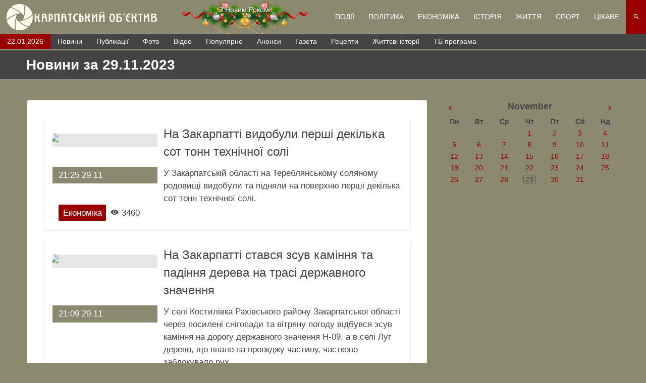

--- FILE ---
content_type: text/html; charset=UTF-8
request_url: https://ko.net.ua/?arch=20231129
body_size: 88832
content:
<!doctype html>
<html ⚡ lang="uk_UA">
<head>
		<meta
		charset="UTF-8">
	<meta
		name="viewport"
		content="width=device-width, initial-scale=1, maximum-scale=2.0">
	<link rel="icon" type="image/svg+xml" href="https://ko.net.ua/images/logo_small_animated.svg?v=117">
	<link rel="preload" as="style" href="/css/xs.min.css?v=117">
	<link type="text/css" rel="stylesheet" href="/css/xs.min.css?v=117">
	<link rel="preload" as="style" href="/css/Slider/xs.min.css?v=117">
	<link type="text/css" rel="stylesheet" href="/css/Slider/xs.min.css?v=117">
	<link rel="preload" as="style" href="/css/sm.min.css?v=117">
	<link type="text/css" rel="stylesheet" media="(min-width:568px)" href="/css/sm.min.css?v=117">
	<link rel="preload" as="style" href="/css/md.min.css?v=117">
	<link type="text/css" rel="stylesheet" media="(min-width:868px)" href="/css/md.min.css?v=117">
	<link rel="preload" as="style" href="/css/lg.min.css?v=117">
	<link type="text/css" rel="stylesheet" media="(min-width:1200px)" href="/css/lg.min.css?v=117">
	<link rel="preload" as="style" href="/css/xl.min.css?v=117">
	<link type="text/css" rel="stylesheet" media="(min-width:1400px)" href="/css/xl.min.css?v=117">
	<link rel="preload" as="style" href="https://fonts.googleapis.com/css?family=Roboto:400,400i,500,500i&display=swap&subset=cyrillic-ext,latin-ext">
	<link type="text/css" rel="stylesheet" media="ALL" href="https://fonts.googleapis.com/css?family=Roboto:400,400i,500,500i&display=swap&subset=cyrillic-ext,latin-ext">
	<link rel="preload" as="style" href="/css/icomoon-v1.0/style.min.css?v=117">
	<link rel="preload" as="font" type="font/ttf" href="/css/icomoon-v1.0/fonts/icomoon.ttf?hirvef" crossorigin>
	<link type="text/css" rel="stylesheet" media="ALL" href="/css/icomoon-v1.0/style.min.css?v=117">
	<link rel="preload" as="script" href="/js/APP.min.js?v=117">
	<link rel="apple-touch-icon" sizes="57x57" href="/images/apple-icon-57x57.png?v=117">
	<link rel="apple-touch-icon" sizes="60x60" href="/images/apple-icon-60x60.png?v=117">
	<link rel="apple-touch-icon" sizes="72x72" href="/images/apple-icon-72x72.png?v=117">
	<link rel="apple-touch-icon" sizes="76x76" href="/images/apple-icon-76x76.png?v=117">
	<link rel="apple-touch-icon" sizes="114x114" href="/images/apple-icon-114x114.png?v=117">
	<link rel="apple-touch-icon" sizes="120x120" href="/images/apple-icon-120x120.png?v=117">
	<link rel="apple-touch-icon" sizes="144x144" href="/images/apple-icon-144x144.png?v=117">
	<link rel="apple-touch-icon" sizes="152x152" href="/images/apple-icon-152x152.png?v=117">
	<link rel="apple-touch-icon" sizes="180x180" href="/images/apple-icon-180x180.png?v=117">
	<link rel="icon" type="image/png" sizes="192x192"  href="/images/android-icon-192x192.png?v=117">
	<link rel="icon" type="image/png" sizes="32x32" href="/images/favicon-32x32.png?v=117">
	<link rel="icon" type="image/png" sizes="96x96" href="/images/favicon-96x96.png?v=117">
	<link rel="icon" type="image/png" sizes="16x16" href="/images/favicon-16x16.png?v=117">
	<link rel="manifest" href="/manifest.json">
	<meta name="msapplication-TileColor" content="#ffffff">
	<meta name="msapplication-TileImage" content="images//ms-icon-144x144.png?v=117">
	<meta name="theme-color" content="#ffffff">
			<title>Карпатський об'єктив</title>
		<meta name="title" content="Карпатський об'єктив">
		<meta name="description" content="Новини Закарпаття, України та світу.">
		<link rel="image_src" href="">
		<meta property="og:locale" content="uk_UA" />
		<meta property="og:type" content="article" />
		<meta property="og:title" content="Карпатський об'єктив" />
		<meta property="og:description" content="Новини Закарпаття, України та світу." />
		<meta property="og:url" content="" />
		<meta property="og:site_name" content="ko.net.ua" />
		<meta property="article:publisher" content="https://www.facebook.com/KarpatskijObektiv" />
		<meta property="article:section" content="Uncategorized" />
		<meta property="article:published_time" content="2026-01-22T17:25:25+02:00" />
		<meta property="article:modified_time" content="2026-01-22T17:25:25+02:00" />
		<meta property="og:updated_time" content="2026-01-22T17:25:25+02:00" />
		<meta property="og:image" content="" />
		<meta property="og:image:width" content="" />
		<meta property="og:image:height" content="" />
		<meta name="twitter:card" content="summary_large_image" />
		<meta name="twitter:description" content="Новини Закарпаття, України та світу." />
		<meta name="twitter:title" content="Карпатський об'єктив" />
		<meta name="twitter:image" content="" />
		<script type='application/ld+json'>{"@context":"https:\/\/schema.org","$graph":[{"@type":"Organization","@id":"https:\/\/ko.net.ua\/#organization","name":"ko.net.ua","url":"https:\/\/ko.net.ua","sameAs":["https:\/\/www.facebook.com\/KarpatskijObektiv","https:\/\/t.me\/konetua","https:\/\/www.youtube.com\/channel\/UCcPyDOWTFdnHiFZUd_52cRA","https:\/\/twitter.com\/KOBIJEKTIV"]},{"@type":"Website","@id":"https:\/\/ko.net.ua\/#website","name":"ko.net.ua","url":"https:\/\/ko.net.ua","publisher":{"@id":"https:\/\/ko.net.ua\/#organization"},"potentialAction":{"@type":"SearchAction","target":"https:\/\/ko.net.ua\/?s={search_term_string}","query-input":"required name=search_term_string"}}]}</script>
		</head>
<body id="Layout"  data-v="117">
		<div id="Loader" class="loader"></div>
	<header id="Header">
		<!-- <nav id="Header__subheader_1">
			
			<ul class="socials">
				<li class="__facebook"><a href="https://www.facebook.com/KarpatskijObektiv" target="_blank" rel="noreferrer noopener" class="ic-facebook" title="Facebook"></a></li><li class="__telegram"><a href="https://t.me/konetua" target="_blank" rel="noreferrer noopener" class="ic-telegram" title="Telegram"></a></li><li class="__youtube"><a href="https://www.youtube.com/channel/UCcPyDOWTFdnHiFZUd_52cRA" target="_blank" rel="noreferrer noopener" class="ic-youtube" title="Youtube"></a></li><li class="__twitter"><a href="https://twitter.com/KOBIJEKTIV" target="_blank" rel="noreferrer noopener" class="ic-twitter" title="Twitter"></a></li>			</ul>
			
		</nav> -->
		<nav id="Header__subheader_2">
			<a href="https://ko.net.ua" class="Header__Logo" title="ko.net.ua">
				<span class="Logo"></span>
			</a>


			<div id="NYcountdown"></div>
			<script>
			(function(){
			    var end = new Date('01/01/2026 00:00 AM'),
			    _second = 1000,
			    _minute = _second * 60,
			    _hour = _minute * 60,
			    _day = _hour * 24;
			    function showRemaining() {
			        var now = new Date(),
			        	distance = end - now,
			        	el = document.getElementById('NYcountdown');
			        if (distance < 0) {
			            el.innerHTML = '<div>З Новим Роком!</div>';
			            return;
			        }
			        var days = Math.floor(distance / _day),
			        	hours = Math.floor((distance % _day) / _hour),
			        	minutes = Math.floor((distance % _hour) / _minute),
			        	seconds = Math.floor((distance % _minute) / _second),
			        	html = [];
			        html.push('<div><b>До Нового Року залишилось:</b></div><div>');
			        html.push('<span>' + days + '<small>днів</small></span>');
			        html.push('<span>' + hours + '<small>годин</small></span>');
			        html.push('<span>' + minutes + '<small>хвилин</small></span>');
			        html.push('<span>' + seconds + '<small>секунд</small></span></div>');
			        requestAnimationFrame(function(){
			       		el.innerHTML = html.join('');
			       	});
			    	setTimeout(showRemaining, 1000);
			    }
			    showRemaining();
			})();
			</script>
			<style>
			#NYcountdown {display:none}
			@media (min-width: 1200px) {
			#NYcountdown div {text-align:center}
			#NYcountdown {text-shadow:1px 1px 3px rgba(0,0,0,0.75);display:block;text-align:center;order:2;flex:1;padding:10px;color:white;background:url('[data-uri]')no-repeat center;background-size:contain;}
			#NYcountdown b {display:block}
			#NYcountdown span {display:inline-block;text-align:center;margin:0 3px;font-size:16px;font-weight:bold}
			#NYcountdown span small {display:block;clear:both;font-size:12px}
			}
			</style>


			<button id="opener__menu" class="ic-menu"></button>
			<button id="opener__search" class="ic-search"></button>
			<form name="search" method="get" id="Header__searchForm" hidden>
	<label id="Header__searchForm__input__parent" class="FormControl __text "><input id="Header__searchForm__input" required type="text" name="s" placeholder="Пошук"><span id="Header__searchForm__input__title" ></span></label>	<button id="Header__searchForm__btn" class="btn ic-search"  type="submit"></button></form>			<ul id="Header__mainMenu" hidden>
													<li class="">
						<a href="https://podiji.ko.net.ua">
							Події						</a>
												<i class="ic-keyboard_arrow_down"></i>
						<ul class="" hidden>
															<li>
									<a href="https://podiji.ko.net.ua?cat=31">
										Надзвичайні Новини									</a>
								</li>
															<li>
									<a href="https://podiji.ko.net.ua?cat=30">
										Кримінал									</a>
								</li>
															<li>
									<a href="https://podiji.ko.net.ua?cat=235">
										Кордон									</a>
								</li>
															<li>
									<a href="https://podiji.ko.net.ua?cat=146">
										Попередження									</a>
								</li>
													</ul>
											</li>
									<li class="">
						<a href="https://politika.ko.net.ua">
							Політика						</a>
											</li>
									<li class="">
						<a href="https://ekonomika.ko.net.ua">
							Економіка						</a>
											</li>
									<li class="">
						<a href="https://istoria.ko.net.ua">
							Історія						</a>
											</li>
									<li class="">
						<a href="https://life.ko.net.ua">
							Життя						</a>
												<i class="ic-keyboard_arrow_down"></i>
						<ul class="" hidden>
															<li>
									<a href="https://life.ko.net.ua?cat=30">
										Соціо									</a>
								</li>
															<li>
									<a href="https://life.ko.net.ua?cat=31">
										Культура									</a>
								</li>
															<li>
									<a href="https://life.ko.net.ua?cat=32">
										Освіта									</a>
								</li>
															<li>
									<a href="https://life.ko.net.ua?cat=33">
										Здоров’я									</a>
								</li>
															<li>
									<a href="https://life.ko.net.ua?cat=34">
										Екологія									</a>
								</li>
															<li>
									<a href="https://life.ko.net.ua?cat=35">
										Історія									</a>
								</li>
															<li>
									<a href="https://life.ko.net.ua?cat=43">
										Заробітчани									</a>
								</li>
															<li>
									<a href="https://life.ko.net.ua?cat=42">
										Запитання до юриста									</a>
								</li>
													</ul>
											</li>
									<li class="">
						<a href="https://sport.ko.net.ua">
							Спорт						</a>
												<i class="ic-keyboard_arrow_down"></i>
						<ul class="__twoCollumns" hidden>
															<li>
									<a href="https://sport.ko.net.ua?cat=153">
										Американський футбол									</a>
								</li>
															<li>
									<a href="https://sport.ko.net.ua?cat=39">
										Баскетбол									</a>
								</li>
															<li>
									<a href="https://sport.ko.net.ua?cat=154">
										Важка атлетика									</a>
								</li>
															<li>
									<a href="https://sport.ko.net.ua?cat=34">
										Велоспорт									</a>
								</li>
															<li>
									<a href="https://sport.ko.net.ua?cat=123">
										Водне поло									</a>
								</li>
															<li>
									<a href="https://sport.ko.net.ua?cat=119">
										Волейбол									</a>
								</li>
															<li>
									<a href="https://sport.ko.net.ua?cat=31">
										Гандбол									</a>
								</li>
															<li>
									<a href="https://sport.ko.net.ua?cat=33">
										Гімнастика									</a>
								</li>
															<li>
									<a href="https://sport.ko.net.ua?cat=36">
										Єдиноборства									</a>
								</li>
															<li>
									<a href="https://sport.ko.net.ua?cat=41">
										Зимові види									</a>
								</li>
															<li>
									<a href="https://sport.ko.net.ua?cat=32">
										Легка атлетика									</a>
								</li>
															<li>
									<a href="https://sport.ko.net.ua?cat=35">
										Мотокрос									</a>
								</li>
															<li>
									<a href="https://sport.ko.net.ua?cat=63">
										Петанк									</a>
								</li>
															<li>
									<a href="https://sport.ko.net.ua?cat=38">
										Регбі									</a>
								</li>
															<li>
									<a href="https://sport.ko.net.ua?cat=43">
										Спортивне орієнтування									</a>
								</li>
															<li>
									<a href="https://sport.ko.net.ua?cat=42">
										Спортивні танці									</a>
								</li>
															<li>
									<a href="https://sport.ko.net.ua?cat=37">
										Теніс									</a>
								</li>
															<li>
									<a href="https://sport.ko.net.ua?cat=86">
										Фехтування									</a>
								</li>
															<li>
									<a href="https://sport.ko.net.ua?cat=30">
										Футбол									</a>
								</li>
															<li>
									<a href="https://sport.ko.net.ua?cat=40">
										Хокей									</a>
								</li>
															<li>
									<a href="https://sport.ko.net.ua?cat=44">
										Шахи, шашки									</a>
								</li>
															<li>
									<a href="https://sport.ko.net.ua?cat=1">
										Інші									</a>
								</li>
													</ul>
											</li>
									<li class="">
						<a href="https://cikave.ko.net.ua">
							Цікаве						</a>
												<i class="ic-keyboard_arrow_down"></i>
						<ul class="__twoCollumns" hidden>
															<li>
									<a href="https://cikave.ko.net.ua?cat=31">
										Технології									</a>
								</li>
															<li>
									<a href="https://cikave.ko.net.ua?cat=32">
										Бульвар									</a>
								</li>
															<li>
									<a href="https://cikave.ko.net.ua?cat=33">
										Оголошення									</a>
								</li>
															<li>
									<a href="https://cikave.ko.net.ua?cat=34">
										Вітання									</a>
								</li>
															<li>
									<a href="https://cikave.ko.net.ua?cat=35">
										ТБ програма									</a>
								</li>
															<li>
									<a href="https://cikave.ko.net.ua?cat=36">
										Гороскоп									</a>
								</li>
															<li>
									<a href="https://cikave.ko.net.ua?cat=30">
										Архів газети									</a>
								</li>
															<li>
									<a href="https://cikave.ko.net.ua?cat=37">
										Анекдоти									</a>
								</li>
															<li>
									<a href="https://cikave.ko.net.ua?cat=38">
										Курс валют									</a>
								</li>
															<li>
									<a href="https://cikave.ko.net.ua?cat=39">
										Цей день в історії									</a>
								</li>
															<li>
									<a href="https://cikave.ko.net.ua?cat=40">
										Рецепти									</a>
								</li>
															<li>
									<a href="https://cikave.ko.net.ua?cat=43">
										Життєві історії									</a>
								</li>
													</ul>
											</li>
							</ul>
		</nav>
		<nav id="Header__subheader_3" class="ResponsiveHorisontalMenu">
			<ul>
				<li><button id="opener__callendar">22.01.2026</button></li>
								<li><a href="https://ko.net.ua/?tag=novini">Новини</a></li>
				<li><a href="https://ko.net.ua/?tag=publikacii">Публікації</a></li>
				<li><a href="https://ko.net.ua/?tag=photo">Фото</a></li>
				<li><a href="https://ko.net.ua/?tag=video">Відео</a></li>
				<li><a href="https://ko.net.ua/?tag=popularne">Популярне</a></li>
				<li><a href="https://ko.net.ua/?tag=anonsi">Анонси</a></li>
				<li><a href="https://cikave.ko.net.ua/?cat=30">Газета</a></li>
				<li><a href="https://cikave.ko.net.ua/?cat=40">Рецепти</a></li>
				<li><a href="https://cikave.ko.net.ua/?cat=43">Життєві історії</a></li>
				<li><a href="https://cikave.ko.net.ua/?cat=35">ТБ програма</a></li>
			</ul>
		</nav>
			</header>
    	<main id="Main" class="__has_third_menu">
<div class="Category">
	<header class="Category__header bg-black c-white">
		<div class="container">
			<h1>Новини за 29.11.2023</h1>
		</div>
	</header>
	<div class="container Category__container">
		<div class="Category__content">
			<main class="Category__content__inner">
						<a class="NewsItem __middle" href="https://ekonomika.ko.net.ua/?p=28400" data-id="28400" data-domain="ekonomika">
			<div class="NewsItem__image">
						<picture>
																		<source data-srcset="https://ekonomika.ko.net.ua/wp-content/uploads/2023/11/406252018-366418785914345-2730257810604142979-n-400x267.jpg" media="(max-width:400px) and (max-height:267px)" data-s="medium">
																	<source data-srcset="https://ekonomika.ko.net.ua/wp-content/uploads/2023/11/406252018-366418785914345-2730257810604142979-n-1024x683.jpg" media="(max-width:1024px) and (max-height:683px)" data-s="large">
																	<source data-srcset="https://ekonomika.ko.net.ua/wp-content/uploads/2023/11/406252018-366418785914345-2730257810604142979-n-1536x1025.jpg" media="(max-width:1536px) and (max-height:1025px)" data-s="1536x1536">
																			<img data-src="https://ekonomika.ko.net.ua/wp-content/uploads/2023/11/406252018-366418785914345-2730257810604142979-n-1536x1025.jpg" data-original="0" alt="28401" >
					</picture>
					</div>			<div class="NewsItem__title    ">
				На Закарпатті видобули перші декілька сот тонн технічної солі			</div>			<div class="NewsItem__desc">У Закарпатській області на Тереблянському соляному родовищі видобули та підняли на поверхню перші декілька сот тонн технічної солі.</div>			<div class="NewsItem__date"><span class="_time">21:25</span> <span class="_date">29.11</span><span class="_year">2023</span></div>					<div class="NewsItem__labels">
			<span class="NewsItem__domain DomainLabel">Економіка</span>
						<span class="ic-remove_red_eyevisibility"> 3460</span>
		</div>
				</a>
				<a class="NewsItem __middle" href="https://podiji.ko.net.ua/?p=127666" data-id="127666" data-domain="podiji">
			<div class="NewsItem__image">
						<picture>
																		<source data-srcset="https://podiji.ko.net.ua/wp-content/uploads/2023/11/b4c72bef93c39e67567205a1cdbf8823-400x213.png" media="(max-width:400px) and (max-height:213px)" data-s="medium">
																	<source data-srcset="https://podiji.ko.net.ua/wp-content/uploads/2023/11/b4c72bef93c39e67567205a1cdbf8823-1024x546.png" media="(max-width:1024px) and (max-height:546px)" data-s="large">
																	<source data-srcset="https://podiji.ko.net.ua/wp-content/uploads/2023/11/b4c72bef93c39e67567205a1cdbf8823.png" media="(max-width:1179px) and (max-height:629px)" data-s="full">
																	<source data-srcset="https://podiji.ko.net.ua/wp-content/uploads/2023/11/b4c72bef93c39e67567205a1cdbf8823.png" media="(max-width:1179px) and (max-height:629px)" data-s="2048x2048">
																	<source data-srcset="https://podiji.ko.net.ua/wp-content/uploads/2023/11/b4c72bef93c39e67567205a1cdbf8823.png" media="(max-width:1179px) and (max-height:629px)" data-s="1536x1536">
																	<source data-srcset="https://podiji.ko.net.ua/wp-content/uploads/2023/11/b4c72bef93c39e67567205a1cdbf8823.png" media="(max-width:1179px) and (max-height:629px)" data-s="medium_large">
																			<img data-src="https://podiji.ko.net.ua/wp-content/uploads/2023/11/b4c72bef93c39e67567205a1cdbf8823.png" data-original="0" alt="127668" >
					</picture>
					</div>			<div class="NewsItem__title    ">
				На Закарпатті стався зсув каміння та падіння дерева на трасі державного значення			</div>			<div class="NewsItem__desc">У селі Костилівка Рахівського району Закарпатської області через посилені снігопади та вітряну погоду відбувся зсув каміння на дорогу державного значення Н-09, а в селі Луг дерево, що впало на проїжджу частину, частково заблокувало рух.</div>			<div class="NewsItem__date"><span class="_time">21:09</span> <span class="_date">29.11</span><span class="_year">2023</span></div>					<div class="NewsItem__labels">
			<span class="NewsItem__domain DomainLabel">Події</span>
						<span class="ic-remove_red_eyevisibility"> 2822</span>
		</div>
				</a>
				<a class="NewsItem __middle" href="https://life.ko.net.ua/?p=155992" data-id="155992" data-domain="life">
			<div class="NewsItem__image">
						<picture>
																		<source data-srcset="https://life.ko.net.ua/wp-content/uploads/2023/11/1-5-400x267.jpg" media="(max-width:400px) and (max-height:267px)" data-s="medium">
																	<source data-srcset="https://life.ko.net.ua/wp-content/uploads/2023/11/1-5.jpg" media="(max-width:800px) and (max-height:533px)" data-s="full">
																	<source data-srcset="https://life.ko.net.ua/wp-content/uploads/2023/11/1-5.jpg" media="(max-width:800px) and (max-height:533px)" data-s="2048x2048">
																	<source data-srcset="https://life.ko.net.ua/wp-content/uploads/2023/11/1-5.jpg" media="(max-width:800px) and (max-height:533px)" data-s="1536x1536">
																	<source data-srcset="https://life.ko.net.ua/wp-content/uploads/2023/11/1-5.jpg" media="(max-width:800px) and (max-height:533px)" data-s="large">
																	<source data-srcset="https://life.ko.net.ua/wp-content/uploads/2023/11/1-5.jpg" media="(max-width:800px) and (max-height:533px)" data-s="medium_large">
																			<img data-src="https://life.ko.net.ua/wp-content/uploads/2023/11/1-5.jpg" data-original="0" alt="155993" >
					</picture>
					</div>			<div class="NewsItem__title    ">
				«Пензлем за мир»: у Генконсульстві Угорщини в Ужгороді експонували нову виставку			</div>			<div class="NewsItem__desc">Виставку закарпатських художників під назвою «Пензлем за мир» відкрили в Генеральному консульстві Угорщини в Ужгороді. В експозиції представили творчі роботи учасників Товариства мистецтва та культури Карпатського регіону, які у липні та вересні б...</div>			<div class="NewsItem__date"><span class="_time">20:03</span> <span class="_date">29.11</span><span class="_year">2023</span></div>					<div class="NewsItem__labels">
			<span class="NewsItem__domain DomainLabel">Життя</span>
			<span class="ic-moviemovie_creation"></span>			<span class="ic-remove_red_eyevisibility"> 5203</span>
		</div>
				</a>
				<a class="NewsItem __middle" href="https://life.ko.net.ua/?p=155976" data-id="155976" data-domain="life">
			<div class="NewsItem__image">
						<picture>
																		<source data-srcset="https://life.ko.net.ua/wp-content/uploads/2023/11/291120231701266312-400x227.jpeg" media="(max-width:400px) and (max-height:227px)" data-s="medium">
																	<source data-srcset="https://life.ko.net.ua/wp-content/uploads/2023/11/291120231701266312-1024x581.jpeg" media="(max-width:1024px) and (max-height:581px)" data-s="large">
																	<source data-srcset="https://life.ko.net.ua/wp-content/uploads/2023/11/291120231701266312.jpeg" media="(max-width:1513px) and (max-height:858px)" data-s="full">
																	<source data-srcset="https://life.ko.net.ua/wp-content/uploads/2023/11/291120231701266312.jpeg" media="(max-width:1513px) and (max-height:858px)" data-s="2048x2048">
																	<source data-srcset="https://life.ko.net.ua/wp-content/uploads/2023/11/291120231701266312.jpeg" media="(max-width:1513px) and (max-height:858px)" data-s="1536x1536">
																	<source data-srcset="https://life.ko.net.ua/wp-content/uploads/2023/11/291120231701266312.jpeg" media="(max-width:1513px) and (max-height:858px)" data-s="medium_large">
																			<img data-src="https://life.ko.net.ua/wp-content/uploads/2023/11/291120231701266312.jpeg" data-original="0" alt="155975" >
					</picture>
					</div>			<div class="NewsItem__title    ">
				В обласній дитячій книгозбірні презентували екоосвітній зошит			</div>			<div class="NewsItem__desc">«Таємниці церковних веж» - робочий зошит на екологічну тематику презентували в Закарпатській обласній бібліотеці для дітей та юнацтва.</div>			<div class="NewsItem__date"><span class="_time">16:58</span> <span class="_date">29.11</span><span class="_year">2023</span></div>					<div class="NewsItem__labels">
			<span class="NewsItem__domain DomainLabel">Життя</span>
			<span class="ic-moviemovie_creation"></span>			<span class="ic-remove_red_eyevisibility"> 2815</span>
		</div>
				</a>
				<a class="NewsItem __middle" href="https://life.ko.net.ua/?p=155972" data-id="155972" data-domain="life">
			<div class="NewsItem__image">
						<picture>
																		<source data-srcset="https://life.ko.net.ua/wp-content/uploads/2023/11/291120231701266302-400x227.jpeg" media="(max-width:400px) and (max-height:227px)" data-s="medium">
																	<source data-srcset="https://life.ko.net.ua/wp-content/uploads/2023/11/291120231701266302-1024x581.jpeg" media="(max-width:1024px) and (max-height:581px)" data-s="large">
																	<source data-srcset="https://life.ko.net.ua/wp-content/uploads/2023/11/291120231701266302.jpeg" media="(max-width:1522px) and (max-height:864px)" data-s="full">
																	<source data-srcset="https://life.ko.net.ua/wp-content/uploads/2023/11/291120231701266302.jpeg" media="(max-width:1522px) and (max-height:864px)" data-s="2048x2048">
																	<source data-srcset="https://life.ko.net.ua/wp-content/uploads/2023/11/291120231701266302.jpeg" media="(max-width:1522px) and (max-height:864px)" data-s="1536x1536">
																	<source data-srcset="https://life.ko.net.ua/wp-content/uploads/2023/11/291120231701266302.jpeg" media="(max-width:1522px) and (max-height:864px)" data-s="medium_large">
																			<img data-src="https://life.ko.net.ua/wp-content/uploads/2023/11/291120231701266302.jpeg" data-original="0" alt="155971" >
					</picture>
					</div>			<div class="NewsItem__title    ">
				У листопаді 18 закарпатців звернулися по допомогу через переохолодження			</div>			<div class="NewsItem__desc">У Закарпатській області на постійне цілодобове чергування, зокрема на перевалах, виведено 7 одиниць техніки підвищеної прохідності. Щодоби на службу заступає майже три сотні осіб. </div>			<div class="NewsItem__date"><span class="_time">16:40</span> <span class="_date">29.11</span><span class="_year">2023</span></div>					<div class="NewsItem__labels">
			<span class="NewsItem__domain DomainLabel">Життя</span>
			<span class="ic-moviemovie_creation"></span>			<span class="ic-remove_red_eyevisibility"> 2304</span>
		</div>
				</a>
				<a class="NewsItem __middle" href="https://life.ko.net.ua/?p=155974" data-id="155974" data-domain="life">
			<div class="NewsItem__image">
						<picture>
																		<source data-srcset="https://life.ko.net.ua/wp-content/uploads/2023/11/291120231701266306-400x224.jpeg" media="(max-width:400px) and (max-height:224px)" data-s="medium">
																	<source data-srcset="https://life.ko.net.ua/wp-content/uploads/2023/11/291120231701266306-1024x572.jpeg" media="(max-width:1024px) and (max-height:572px)" data-s="large">
																	<source data-srcset="https://life.ko.net.ua/wp-content/uploads/2023/11/291120231701266306.jpeg" media="(max-width:1521px) and (max-height:850px)" data-s="full">
																	<source data-srcset="https://life.ko.net.ua/wp-content/uploads/2023/11/291120231701266306.jpeg" media="(max-width:1521px) and (max-height:850px)" data-s="2048x2048">
																	<source data-srcset="https://life.ko.net.ua/wp-content/uploads/2023/11/291120231701266306.jpeg" media="(max-width:1521px) and (max-height:850px)" data-s="1536x1536">
																	<source data-srcset="https://life.ko.net.ua/wp-content/uploads/2023/11/291120231701266306.jpeg" media="(max-width:1521px) and (max-height:850px)" data-s="medium_large">
																			<img data-src="https://life.ko.net.ua/wp-content/uploads/2023/11/291120231701266306.jpeg" data-original="0" alt="155973" >
					</picture>
					</div>			<div class="NewsItem__title    ">
				В Ужгороді відбувся фінал літературного конкурсу «Молодіжний Едельвейс»			</div>			<div class="NewsItem__desc">Фінал обласного літературного конкурсу «Молодіжний Едельвейс» відбувся в Ужгороді.</div>			<div class="NewsItem__date"><span class="_time">16:26</span> <span class="_date">29.11</span><span class="_year">2023</span></div>					<div class="NewsItem__labels">
			<span class="NewsItem__domain DomainLabel">Життя</span>
			<span class="ic-moviemovie_creation"></span>			<span class="ic-remove_red_eyevisibility"> 2548</span>
		</div>
				</a>
				<a class="NewsItem __middle" href="https://life.ko.net.ua/?p=155980" data-id="155980" data-domain="life">
			<div class="NewsItem__image">
						<picture>
																		<source data-srcset="https://life.ko.net.ua/wp-content/uploads/2023/11/img-d743342de4cfac4d9eb592e628aa9255-v-400x235.jpg" media="(max-width:400px) and (max-height:235px)" data-s="medium">
																	<source data-srcset="https://life.ko.net.ua/wp-content/uploads/2023/11/img-d743342de4cfac4d9eb592e628aa9255-v.jpg" media="(max-width:928px) and (max-height:545px)" data-s="full">
																	<source data-srcset="https://life.ko.net.ua/wp-content/uploads/2023/11/img-d743342de4cfac4d9eb592e628aa9255-v.jpg" media="(max-width:928px) and (max-height:545px)" data-s="2048x2048">
																	<source data-srcset="https://life.ko.net.ua/wp-content/uploads/2023/11/img-d743342de4cfac4d9eb592e628aa9255-v.jpg" media="(max-width:928px) and (max-height:545px)" data-s="1536x1536">
																	<source data-srcset="https://life.ko.net.ua/wp-content/uploads/2023/11/img-d743342de4cfac4d9eb592e628aa9255-v.jpg" media="(max-width:928px) and (max-height:545px)" data-s="large">
																	<source data-srcset="https://life.ko.net.ua/wp-content/uploads/2023/11/img-d743342de4cfac4d9eb592e628aa9255-v.jpg" media="(max-width:928px) and (max-height:545px)" data-s="medium_large">
																			<img data-src="https://life.ko.net.ua/wp-content/uploads/2023/11/img-d743342de4cfac4d9eb592e628aa9255-v.jpg" data-original="0" alt="155981" >
					</picture>
					</div>			<div class="NewsItem__title    ">
				«Музичні сердечка» Перечина підкорюють серця поціновувачів класичного мистецтва			</div>			<div class="NewsItem__desc">Інструментальний ансамбль Перечинської школи мистецтв «Музичні сердечка» був створений понад п’ять років тому. Протягом цього часу учасники взяли участь у багатьох культурно-мистецьких, релігійних заходах, фестивалях, конкурсах Перечинської громад...</div>			<div class="NewsItem__date"><span class="_time">16:11</span> <span class="_date">29.11</span><span class="_year">2023</span></div>					<div class="NewsItem__labels">
			<span class="NewsItem__domain DomainLabel">Життя</span>
						<span class="ic-remove_red_eyevisibility"> 4668</span>
		</div>
				</a>
				<a class="NewsItem __middle" href="https://life.ko.net.ua/?p=155960" data-id="155960" data-domain="life">
			<div class="NewsItem__image">
						<picture>
																		<source data-srcset="https://life.ko.net.ua/wp-content/uploads/2023/11/291120231701261383-400x267.jpeg" media="(max-width:400px) and (max-height:267px)" data-s="medium">
																	<source data-srcset="https://life.ko.net.ua/wp-content/uploads/2023/11/291120231701261383-1024x684.jpeg" media="(max-width:1024px) and (max-height:684px)" data-s="large">
																	<source data-srcset="https://life.ko.net.ua/wp-content/uploads/2023/11/291120231701261383-1536x1025.jpeg" media="(max-width:1536px) and (max-height:1025px)" data-s="1536x1536">
																			<img data-src="https://life.ko.net.ua/wp-content/uploads/2023/11/291120231701261383-1536x1025.jpeg" data-original="0" alt="155959" >
					</picture>
					</div>			<div class="NewsItem__title    ">
				У рамках програми «Караван культури» на Закарпатті виступив лідер гурту Magna Cum Laude			</div>			<div class="NewsItem__desc">У рамках програми «Караван культури» триденний тур на Закарпаття здійснив Міші Мезев, лідер гурту Magna Cum Laude. Виконавець дав концерти перед численною публікою в місті Мукачеві, селах Яноші та Велика Добронь</div>			<div class="NewsItem__date"><span class="_time">15:51</span> <span class="_date">29.11</span><span class="_year">2023</span></div>					<div class="NewsItem__labels">
			<span class="NewsItem__domain DomainLabel">Життя</span>
						<span class="ic-remove_red_eyevisibility"> 2093</span>
		</div>
				</a>
				<a class="NewsItem __middle" href="https://life.ko.net.ua/?p=155966" data-id="155966" data-domain="life">
			<div class="NewsItem__image">
						<picture>
																		<source data-srcset="https://life.ko.net.ua/wp-content/uploads/2023/11/406549378-223035644156847-4973084229669964617-n-400x267.jpg" media="(max-width:400px) and (max-height:267px)" data-s="medium">
																	<source data-srcset="https://life.ko.net.ua/wp-content/uploads/2023/11/406549378-223035644156847-4973084229669964617-n-1024x683.jpg" media="(max-width:1024px) and (max-height:683px)" data-s="large">
																	<source data-srcset="https://life.ko.net.ua/wp-content/uploads/2023/11/406549378-223035644156847-4973084229669964617-n-1536x1024.jpg" media="(max-width:1536px) and (max-height:1024px)" data-s="1536x1536">
																	<source data-srcset="https://life.ko.net.ua/wp-content/uploads/2023/11/406549378-223035644156847-4973084229669964617-n.jpg" media="(max-width:1620px) and (max-height:1080px)" data-s="full">
																	<source data-srcset="https://life.ko.net.ua/wp-content/uploads/2023/11/406549378-223035644156847-4973084229669964617-n.jpg" media="(max-width:1620px) and (max-height:1080px)" data-s="2048x2048">
																	<source data-srcset="https://life.ko.net.ua/wp-content/uploads/2023/11/406549378-223035644156847-4973084229669964617-n.jpg" media="(max-width:1620px) and (max-height:1080px)" data-s="medium_large">
																			<img data-src="https://life.ko.net.ua/wp-content/uploads/2023/11/406549378-223035644156847-4973084229669964617-n.jpg" data-original="0" alt="155967" >
					</picture>
					</div>			<div class="NewsItem__title    ">
				Чопським школярам показали принцип роботи гранатомета			</div>			<div class="NewsItem__desc">Спеціалісти відділення підготовки нашої частини провели незвичний урок «Захист України» для школярів 11-го класу Чопської ЗОШ №1 на Закарпатті.</div>			<div class="NewsItem__date"><span class="_time">15:36</span> <span class="_date">29.11</span><span class="_year">2023</span></div>					<div class="NewsItem__labels">
			<span class="NewsItem__domain DomainLabel">Життя</span>
						<span class="ic-remove_red_eyevisibility"> 2734</span>
		</div>
				</a>
				<a class="NewsItem __middle" href="https://life.ko.net.ua/?p=155956" data-id="155956" data-domain="life">
			<div class="NewsItem__image">
						<picture>
																		<source data-srcset="https://life.ko.net.ua/wp-content/uploads/2023/11/291120231701259039-400x267.jpeg" media="(max-width:400px) and (max-height:267px)" data-s="medium">
																	<source data-srcset="https://life.ko.net.ua/wp-content/uploads/2023/11/291120231701259039-1024x683.jpeg" media="(max-width:1024px) and (max-height:683px)" data-s="large">
																	<source data-srcset="https://life.ko.net.ua/wp-content/uploads/2023/11/291120231701259039-1536x1024.jpeg" media="(max-width:1536px) and (max-height:1024px)" data-s="1536x1536">
																			<img data-src="https://life.ko.net.ua/wp-content/uploads/2023/11/291120231701259039-1536x1024.jpeg" data-original="0" alt="155955" >
					</picture>
					</div>			<div class="NewsItem__title    ">
				Мандрівний декламатор Пейтер Лорант Товт знову виступив на Закарпатті			</div>			<div class="NewsItem__desc">Мандрівний декламатор з угорського міста Кунтсентміклош, лауреат премій ім. Золтана Латовича, ім. Міклоша Радноті та Pro Cultura Hungarica Пейтер Лорант Товт знову виступив на Закарпатті</div>			<div class="NewsItem__date"><span class="_time">15:22</span> <span class="_date">29.11</span><span class="_year">2023</span></div>					<div class="NewsItem__labels">
			<span class="NewsItem__domain DomainLabel">Життя</span>
						<span class="ic-remove_red_eyevisibility"> 2434</span>
		</div>
				</a>
				<a class="NewsItem __middle" href="https://life.ko.net.ua/?p=155961" data-id="155961" data-domain="life">
			<div class="NewsItem__image">
						<picture>
																		<source data-srcset="https://life.ko.net.ua/wp-content/uploads/2023/11/af37137d016d8f42accefd8d326203cf-400x221.jpg" media="(max-width:400px) and (max-height:221px)" data-s="medium">
																	<source data-srcset="https://life.ko.net.ua/wp-content/uploads/2023/11/af37137d016d8f42accefd8d326203cf.jpg" media="(max-width:870px) and (max-height:480px)" data-s="full">
																	<source data-srcset="https://life.ko.net.ua/wp-content/uploads/2023/11/af37137d016d8f42accefd8d326203cf.jpg" media="(max-width:870px) and (max-height:480px)" data-s="2048x2048">
																	<source data-srcset="https://life.ko.net.ua/wp-content/uploads/2023/11/af37137d016d8f42accefd8d326203cf.jpg" media="(max-width:870px) and (max-height:480px)" data-s="1536x1536">
																	<source data-srcset="https://life.ko.net.ua/wp-content/uploads/2023/11/af37137d016d8f42accefd8d326203cf.jpg" media="(max-width:870px) and (max-height:480px)" data-s="large">
																	<source data-srcset="https://life.ko.net.ua/wp-content/uploads/2023/11/af37137d016d8f42accefd8d326203cf.jpg" media="(max-width:870px) and (max-height:480px)" data-s="medium_large">
																			<img data-src="https://life.ko.net.ua/wp-content/uploads/2023/11/af37137d016d8f42accefd8d326203cf.jpg" data-original="0" alt="155962" >
					</picture>
					</div>			<div class="NewsItem__title    ">
				У Мукачеві дитину, яку залишили у «Вікні життя», зареєстрували та влаштували під опіку			</div>			<div class="NewsItem__desc">Враховуючи підтверджуючі документи про дитину, яка залишилась без піклування батьків, службі у справах дітей доручено провести у відділі державної реєстрації актів цивільного стану у місті Мукачеві реєстрацію народження дитини, підкинутої у «Вікно...</div>			<div class="NewsItem__date"><span class="_time">14:39</span> <span class="_date">29.11</span><span class="_year">2023</span></div>					<div class="NewsItem__labels">
			<span class="NewsItem__domain DomainLabel">Життя</span>
						<span class="ic-remove_red_eyevisibility"> 1809</span>
		</div>
				</a>
				<a class="NewsItem __middle" href="https://podiji.ko.net.ua/?p=127663" data-id="127663" data-domain="podiji">
			<div class="NewsItem__image">
						<picture>
																		<source data-srcset="https://podiji.ko.net.ua/wp-content/uploads/2023/11/ae404a901fee10e93f6535caa55a5d33-400x193.jpg" media="(max-width:400px) and (max-height:193px)" data-s="medium">
																	<source data-srcset="https://podiji.ko.net.ua/wp-content/uploads/2023/11/ae404a901fee10e93f6535caa55a5d33-1024x493.jpg" media="(max-width:1024px) and (max-height:493px)" data-s="large">
																	<source data-srcset="https://podiji.ko.net.ua/wp-content/uploads/2023/11/ae404a901fee10e93f6535caa55a5d33.jpg" media="(max-width:1493px) and (max-height:719px)" data-s="full">
																	<source data-srcset="https://podiji.ko.net.ua/wp-content/uploads/2023/11/ae404a901fee10e93f6535caa55a5d33.jpg" media="(max-width:1493px) and (max-height:719px)" data-s="2048x2048">
																	<source data-srcset="https://podiji.ko.net.ua/wp-content/uploads/2023/11/ae404a901fee10e93f6535caa55a5d33.jpg" media="(max-width:1493px) and (max-height:719px)" data-s="1536x1536">
																	<source data-srcset="https://podiji.ko.net.ua/wp-content/uploads/2023/11/ae404a901fee10e93f6535caa55a5d33.jpg" media="(max-width:1493px) and (max-height:719px)" data-s="medium_large">
																			<img data-src="https://podiji.ko.net.ua/wp-content/uploads/2023/11/ae404a901fee10e93f6535caa55a5d33.jpg" data-original="0" alt="127664" >
					</picture>
					</div>			<div class="NewsItem__title    ">
				На Хустщині автомобіль потрапив у кювет			</div>			<div class="NewsItem__desc">Так, сьогодні в автопригоду потрапила водійка автомобіля «Toyota». Її автівку на засніженій дорозі знесло у кювет. Сталося це між селами Кушниця та Керецьки Хустського району Закарпатської області.</div>			<div class="NewsItem__date"><span class="_time">14:26</span> <span class="_date">29.11</span><span class="_year">2023</span></div>					<div class="NewsItem__labels">
			<span class="NewsItem__domain DomainLabel">Події</span>
						<span class="ic-remove_red_eyevisibility"> 1980</span>
		</div>
				</a>
				<a class="NewsItem __middle" href="https://life.ko.net.ua/?p=155954" data-id="155954" data-domain="life">
			<div class="NewsItem__image">
						<picture>
																		<source data-srcset="https://life.ko.net.ua/wp-content/uploads/2023/11/291120231701256738-400x267.jpeg" media="(max-width:400px) and (max-height:267px)" data-s="medium">
																	<source data-srcset="https://life.ko.net.ua/wp-content/uploads/2023/11/291120231701256738-1024x684.jpeg" media="(max-width:1024px) and (max-height:684px)" data-s="large">
																	<source data-srcset="https://life.ko.net.ua/wp-content/uploads/2023/11/291120231701256738-1536x1026.jpeg" media="(max-width:1536px) and (max-height:1026px)" data-s="1536x1536">
																			<img data-src="https://life.ko.net.ua/wp-content/uploads/2023/11/291120231701256738-1536x1026.jpeg" data-original="0" alt="155953" >
					</picture>
					</div>			<div class="NewsItem__title    ">
				Закриття транскордонного туристичного проєкту ViaTisa			</div>			<div class="NewsItem__desc">Закриття транскордонного туристичного проєкту ViaTisa, який реалізувався в межах грантової програми транскордонного співробітництва Європейського інструменту сусідства Угорщина – Словаччина – Румунія – Україна (HUSKROUA), відбулося в селі Яноші пе...</div>			<div class="NewsItem__date"><span class="_time">14:09</span> <span class="_date">29.11</span><span class="_year">2023</span></div>					<div class="NewsItem__labels">
			<span class="NewsItem__domain DomainLabel">Життя</span>
						<span class="ic-remove_red_eyevisibility"> 1402</span>
		</div>
				</a>
				<a class="NewsItem __middle" href="https://life.ko.net.ua/?p=155934" data-id="155934" data-domain="life">
			<div class="NewsItem__image">
						<picture>
																		<source data-srcset="https://life.ko.net.ua/wp-content/uploads/2023/11/291120231701250560-400x267.jpeg" media="(max-width:400px) and (max-height:267px)" data-s="medium">
																	<source data-srcset="https://life.ko.net.ua/wp-content/uploads/2023/11/291120231701250560-1024x683.jpeg" media="(max-width:1024px) and (max-height:683px)" data-s="large">
																	<source data-srcset="https://life.ko.net.ua/wp-content/uploads/2023/11/291120231701250560-1536x1024.jpeg" media="(max-width:1536px) and (max-height:1024px)" data-s="1536x1536">
																			<img data-src="https://life.ko.net.ua/wp-content/uploads/2023/11/291120231701250560-1536x1024.jpeg" data-original="0" alt="155933" >
					</picture>
					</div>			<div class="NewsItem__title    ">
				У Бадалові відкрили пам’ятну дошку Ференцу Келчеї			</div>			<div class="NewsItem__desc">26 листопада відбулось урочисте відкриття пам’ятної дошки Ференцу Келчеї, установленої на стіні реформатської церкви за сприяння осередку Товариства угорської культури Закарпаття (КМКС) села Бадалово. Таким чином місцеві мешканці відзначили 200-рі...</div>			<div class="NewsItem__date"><span class="_time">12:56</span> <span class="_date">29.11</span><span class="_year">2023</span></div>					<div class="NewsItem__labels">
			<span class="NewsItem__domain DomainLabel">Життя</span>
			<span class="ic-photo_size_select_actual"></span>			<span class="ic-remove_red_eyevisibility"> 2955</span>
		</div>
				</a>
				<a class="NewsItem __middle" href="https://life.ko.net.ua/?p=155948" data-id="155948" data-domain="life">
			<div class="NewsItem__image">
						<picture>
																		<source data-srcset="https://life.ko.net.ua/wp-content/uploads/2023/11/405867272-753134260187704-7755999713515427504-n-400x315.jpg" media="(max-width:400px) and (max-height:315px)" data-s="medium">
																	<source data-srcset="https://life.ko.net.ua/wp-content/uploads/2023/11/405867272-753134260187704-7755999713515427504-n-1024x806.jpg" media="(max-width:1024px) and (max-height:806px)" data-s="large">
																	<source data-srcset="https://life.ko.net.ua/wp-content/uploads/2023/11/405867272-753134260187704-7755999713515427504-n.jpg" media="(max-width:1274px) and (max-height:1003px)" data-s="full">
																	<source data-srcset="https://life.ko.net.ua/wp-content/uploads/2023/11/405867272-753134260187704-7755999713515427504-n.jpg" media="(max-width:1274px) and (max-height:1003px)" data-s="2048x2048">
																	<source data-srcset="https://life.ko.net.ua/wp-content/uploads/2023/11/405867272-753134260187704-7755999713515427504-n.jpg" media="(max-width:1274px) and (max-height:1003px)" data-s="1536x1536">
																	<source data-srcset="https://life.ko.net.ua/wp-content/uploads/2023/11/405867272-753134260187704-7755999713515427504-n.jpg" media="(max-width:1274px) and (max-height:1003px)" data-s="medium_large">
																			<img data-src="https://life.ko.net.ua/wp-content/uploads/2023/11/405867272-753134260187704-7755999713515427504-n.jpg" data-original="0" alt="155949" >
					</picture>
					</div>			<div class="NewsItem__title    ">
				У Сімерках Перечинської громади попрощалися з Володимиром Кушніром, який з вересня вважався безвісти зниклим			</div>			<div class="NewsItem__desc">27 листопада в селі Сімерки Перечинської громади попрощалися з полеглим захисником – Володимиром Кушніром, який з 16 вересня 2023 року вважався зниклим безвісти. Про це в соціальній мережі Фейсбук повідомила Перечинська міська рада.</div>			<div class="NewsItem__date"><span class="_time">12:33</span> <span class="_date">29.11</span><span class="_year">2023</span></div>					<div class="NewsItem__labels">
			<span class="NewsItem__domain DomainLabel">Життя</span>
						<span class="ic-remove_red_eyevisibility"> 2114</span>
		</div>
				</a>
				<a class="NewsItem __middle" href="https://life.ko.net.ua/?p=155945" data-id="155945" data-domain="life">
			<div class="NewsItem__image">
						<picture>
																		<source data-srcset="https://life.ko.net.ua/wp-content/uploads/2023/11/img-0664-400x267.jpeg" media="(max-width:400px) and (max-height:267px)" data-s="medium">
																	<source data-srcset="https://life.ko.net.ua/wp-content/uploads/2023/11/img-0664.jpeg" media="(max-width:1024px) and (max-height:683px)" data-s="full">
																	<source data-srcset="https://life.ko.net.ua/wp-content/uploads/2023/11/img-0664.jpeg" media="(max-width:1024px) and (max-height:683px)" data-s="2048x2048">
																	<source data-srcset="https://life.ko.net.ua/wp-content/uploads/2023/11/img-0664.jpeg" media="(max-width:1024px) and (max-height:683px)" data-s="1536x1536">
																	<source data-srcset="https://life.ko.net.ua/wp-content/uploads/2023/11/img-0664.jpeg" media="(max-width:1024px) and (max-height:683px)" data-s="large">
																	<source data-srcset="https://life.ko.net.ua/wp-content/uploads/2023/11/img-0664.jpeg" media="(max-width:1024px) and (max-height:683px)" data-s="medium_large">
																			<img data-src="https://life.ko.net.ua/wp-content/uploads/2023/11/img-0664.jpeg" data-original="0" alt="155946" >
					</picture>
					</div>			<div class="NewsItem__title    ">
				В Ужгороді представили результати масштабної реставрації греко-католицького Кафедрального собору			</div>			<div class="NewsItem__desc">В обласному центрі Закарпаття відбулася презентація монографії «Кафедральний собор Воздвиження Хреста Господнього та резиденція Мукачівських єпископів в Ужгороді», яка є результатом наукової та реставраційної роботи упродовж 2020-2023 років. Остан...</div>			<div class="NewsItem__date"><span class="_time">12:14</span> <span class="_date">29.11</span><span class="_year">2023</span></div>					<div class="NewsItem__labels">
			<span class="NewsItem__domain DomainLabel">Життя</span>
						<span class="ic-remove_red_eyevisibility"> 1647</span>
		</div>
				</a>
				<a class="NewsItem __middle" href="https://cikave.ko.net.ua/?p=42426" data-id="42426" data-domain="cikave">
			<div class="NewsItem__image">
						<picture>
																		<source data-srcset="https://cikave.ko.net.ua/wp-content/uploads/2023/11/mylni-bukety3-400x400.jpg" media="(max-width:400px) and (max-height:400px)" data-s="medium">
																	<source data-srcset="https://cikave.ko.net.ua/wp-content/uploads/2023/11/mylni-bukety3-1024x1024.jpg" media="(max-width:1024px) and (max-height:1024px)" data-s="large">
																	<source data-srcset="https://cikave.ko.net.ua/wp-content/uploads/2023/11/mylni-bukety3-1536x1536.jpg" media="(max-width:1536px) and (max-height:1536px)" data-s="1536x1536">
																			<img data-src="https://cikave.ko.net.ua/wp-content/uploads/2023/11/mylni-bukety3-1536x1536.jpg" data-original="0" alt="42428" >
					</picture>
					</div>			<div class="NewsItem__title    ">
				Прикута до візка закарпатка робить квіти з мила, щоб допомогти потребуючим			</div>			<div class="NewsItem__desc">Звичайні квіти – це гарно, але вони в’януть. Тому зараз набувають популярності незвичні букети – із цукерок, із фруктів, із сира та ковбаси. Вони можуть не просто довго зберігатися, але ще й є їстівними.</div>			<div class="NewsItem__date"><span class="_time">12:02</span> <span class="_date">29.11</span><span class="_year">2023</span></div>					<div class="NewsItem__labels">
			<span class="NewsItem__domain DomainLabel">Цікаве</span>
			<span class="ic-photo_size_select_actual"></span>			<span class="ic-remove_red_eyevisibility"> 9806</span>
		</div>
				</a>
				<a class="NewsItem __middle" href="https://life.ko.net.ua/?p=155942" data-id="155942" data-domain="life">
			<div class="NewsItem__image">
						<picture>
																		<source data-srcset="https://life.ko.net.ua/wp-content/uploads/2023/11/406086615-756008073224202-5328640957372601033-n-400x400.jpg" media="(max-width:400px) and (max-height:400px)" data-s="medium">
																	<source data-srcset="https://life.ko.net.ua/wp-content/uploads/2023/11/406086615-756008073224202-5328640957372601033-n.jpg" media="(max-width:896px) and (max-height:896px)" data-s="full">
																	<source data-srcset="https://life.ko.net.ua/wp-content/uploads/2023/11/406086615-756008073224202-5328640957372601033-n.jpg" media="(max-width:896px) and (max-height:896px)" data-s="2048x2048">
																	<source data-srcset="https://life.ko.net.ua/wp-content/uploads/2023/11/406086615-756008073224202-5328640957372601033-n.jpg" media="(max-width:896px) and (max-height:896px)" data-s="1536x1536">
																	<source data-srcset="https://life.ko.net.ua/wp-content/uploads/2023/11/406086615-756008073224202-5328640957372601033-n.jpg" media="(max-width:896px) and (max-height:896px)" data-s="large">
																	<source data-srcset="https://life.ko.net.ua/wp-content/uploads/2023/11/406086615-756008073224202-5328640957372601033-n.jpg" media="(max-width:896px) and (max-height:896px)" data-s="medium_large">
																			<img data-src="https://life.ko.net.ua/wp-content/uploads/2023/11/406086615-756008073224202-5328640957372601033-n.jpg" data-original="0" alt="155943" >
					</picture>
					</div>			<div class="NewsItem__title    ">
				У Мукачеві відбудуться Чин похорону та прощання з полеглим Героєм Сергієм Уліганцем			</div>			<div class="NewsItem__desc">У п'ятницю, 1 грудня, о 12:00, у Мукачеві, в Кафедральному соборі на честь ікони Почаївської Божої Матері (вул. Успенська, колишня площа Федорова), відбудуться Чин похорону та прощання з полеглим Героєм Сергієм Уліганцем.</div>			<div class="NewsItem__date"><span class="_time">11:55</span> <span class="_date">29.11</span><span class="_year">2023</span></div>					<div class="NewsItem__labels">
			<span class="NewsItem__domain DomainLabel">Життя</span>
						<span class="ic-remove_red_eyevisibility"> 1810</span>
		</div>
				</a>
				<a class="NewsItem __middle" href="https://life.ko.net.ua/?p=155939" data-id="155939" data-domain="life">
			<div class="NewsItem__image">
						<picture>
																		<source data-srcset="https://life.ko.net.ua/wp-content/uploads/2023/11/406206141-660645612906659-3118789098110421105-n-400x400.jpg" media="(max-width:400px) and (max-height:400px)" data-s="medium">
																	<source data-srcset="https://life.ko.net.ua/wp-content/uploads/2023/11/406206141-660645612906659-3118789098110421105-n-1024x1024.jpg" media="(max-width:1024px) and (max-height:1024px)" data-s="large">
																	<source data-srcset="https://life.ko.net.ua/wp-content/uploads/2023/11/406206141-660645612906659-3118789098110421105-n.jpg" media="(max-width:1080px) and (max-height:1080px)" data-s="full">
																	<source data-srcset="https://life.ko.net.ua/wp-content/uploads/2023/11/406206141-660645612906659-3118789098110421105-n.jpg" media="(max-width:1080px) and (max-height:1080px)" data-s="2048x2048">
																	<source data-srcset="https://life.ko.net.ua/wp-content/uploads/2023/11/406206141-660645612906659-3118789098110421105-n.jpg" media="(max-width:1080px) and (max-height:1080px)" data-s="1536x1536">
																	<source data-srcset="https://life.ko.net.ua/wp-content/uploads/2023/11/406206141-660645612906659-3118789098110421105-n.jpg" media="(max-width:1080px) and (max-height:1080px)" data-s="medium_large">
																			<img data-src="https://life.ko.net.ua/wp-content/uploads/2023/11/406206141-660645612906659-3118789098110421105-n.jpg" data-original="0" alt="155940" >
					</picture>
					</div>			<div class="NewsItem__title    ">
				МЗС запустило нову електронну чергу консульських послуг за кордоном			</div>			<div class="NewsItem__desc">Відтепер для того, щоб записатися в е-чергу, необхідно пройти ідентифікацію користувача через платформу ID.GOV.UA за допомогою електронних підписів, Дія.Підпис чи BankID НБУ.</div>			<div class="NewsItem__date"><span class="_time">11:46</span> <span class="_date">29.11</span><span class="_year">2023</span></div>					<div class="NewsItem__labels">
			<span class="NewsItem__domain DomainLabel">Життя</span>
						<span class="ic-remove_red_eyevisibility"> 1811</span>
		</div>
				</a>
				<a class="NewsItem __middle" href="https://podiji.ko.net.ua/?p=127660" data-id="127660" data-domain="podiji">
			<div class="NewsItem__image">
						<picture>
																		<source data-srcset="https://podiji.ko.net.ua/wp-content/uploads/2023/11/31-03-2023-justice-960x600-1-400x250.jpg" media="(max-width:400px) and (max-height:250px)" data-s="medium">
																	<source data-srcset="https://podiji.ko.net.ua/wp-content/uploads/2023/11/31-03-2023-justice-960x600-1.jpg" media="(max-width:960px) and (max-height:600px)" data-s="full">
																	<source data-srcset="https://podiji.ko.net.ua/wp-content/uploads/2023/11/31-03-2023-justice-960x600-1.jpg" media="(max-width:960px) and (max-height:600px)" data-s="2048x2048">
																	<source data-srcset="https://podiji.ko.net.ua/wp-content/uploads/2023/11/31-03-2023-justice-960x600-1.jpg" media="(max-width:960px) and (max-height:600px)" data-s="1536x1536">
																	<source data-srcset="https://podiji.ko.net.ua/wp-content/uploads/2023/11/31-03-2023-justice-960x600-1.jpg" media="(max-width:960px) and (max-height:600px)" data-s="large">
																	<source data-srcset="https://podiji.ko.net.ua/wp-content/uploads/2023/11/31-03-2023-justice-960x600-1.jpg" media="(max-width:960px) and (max-height:600px)" data-s="medium_large">
																			<img data-src="https://podiji.ko.net.ua/wp-content/uploads/2023/11/31-03-2023-justice-960x600-1.jpg" data-original="0" alt="127661" >
					</picture>
					</div>			<div class="NewsItem__title    ">
				На Берегівщині за сприяння незаконному переправленню військовозобов’язаних до Угорщини чоловіка засудили до 7 років ув’язнення			</div>			<div class="NewsItem__desc">За публічного обвинувачення Берегівської окружної прокуратури місцевого жителя засуджено до 7 років позбавлення волі з конфіскацією майна за сприяння у незаконному переправленні військовозобов’язаних через держкордон (ч. 3 ст. 332 КК України).</div>			<div class="NewsItem__date"><span class="_time">11:33</span> <span class="_date">29.11</span><span class="_year">2023</span></div>					<div class="NewsItem__labels">
			<span class="NewsItem__domain DomainLabel">Події</span>
						<span class="ic-remove_red_eyevisibility"> 1446</span>
		</div>
				</a>
				<a class="NewsItem __middle" href="https://podiji.ko.net.ua/?p=127657" data-id="127657" data-domain="podiji">
			<div class="NewsItem__image">
						<picture>
																		<source data-srcset="https://podiji.ko.net.ua/wp-content/uploads/2023/11/5c89b6345dc4c5ed444febfae935c531-400x400.jpg" media="(max-width:400px) and (max-height:400px)" data-s="medium">
																	<source data-srcset="https://podiji.ko.net.ua/wp-content/uploads/2023/11/5c89b6345dc4c5ed444febfae935c531-1024x1024.jpg" media="(max-width:1024px) and (max-height:1024px)" data-s="large">
																	<source data-srcset="https://podiji.ko.net.ua/wp-content/uploads/2023/11/5c89b6345dc4c5ed444febfae935c531-1536x1536.jpg" media="(max-width:1536px) and (max-height:1536px)" data-s="1536x1536">
																	<source data-srcset="https://podiji.ko.net.ua/wp-content/uploads/2023/11/5c89b6345dc4c5ed444febfae935c531.jpg" media="(max-width:1600px) and (max-height:1600px)" data-s="full">
																	<source data-srcset="https://podiji.ko.net.ua/wp-content/uploads/2023/11/5c89b6345dc4c5ed444febfae935c531.jpg" media="(max-width:1600px) and (max-height:1600px)" data-s="2048x2048">
																	<source data-srcset="https://podiji.ko.net.ua/wp-content/uploads/2023/11/5c89b6345dc4c5ed444febfae935c531.jpg" media="(max-width:1600px) and (max-height:1600px)" data-s="medium_large">
																			<img data-src="https://podiji.ko.net.ua/wp-content/uploads/2023/11/5c89b6345dc4c5ed444febfae935c531.jpg" data-original="0" alt="127658" >
					</picture>
					</div>			<div class="NewsItem__title    ">
				Поліція Великого Березного припинила діяльність двох наркоторговців			</div>			<div class="NewsItem__desc">Поліція Великого Березного припинила діяльність двох наркоторговців: зловмисникам повідомили про підозру та обрали запобіжні заходи</div>			<div class="NewsItem__date"><span class="_time">11:23</span> <span class="_date">29.11</span><span class="_year">2023</span></div>					<div class="NewsItem__labels">
			<span class="NewsItem__domain DomainLabel">Події</span>
			<span class="ic-photo_size_select_actual"></span>			<span class="ic-remove_red_eyevisibility"> 2170</span>
		</div>
				</a>
				<a class="NewsItem __middle" href="https://podiji.ko.net.ua/?p=127654" data-id="127654" data-domain="podiji">
			<div class="NewsItem__image">
						<picture>
																		<source data-srcset="https://podiji.ko.net.ua/wp-content/uploads/2023/11/13858-67-400x267.jpg" media="(max-width:400px) and (max-height:267px)" data-s="medium">
																	<source data-srcset="https://podiji.ko.net.ua/wp-content/uploads/2023/11/13858-67.jpg" media="(max-width:600px) and (max-height:400px)" data-s="full">
																	<source data-srcset="https://podiji.ko.net.ua/wp-content/uploads/2023/11/13858-67.jpg" media="(max-width:600px) and (max-height:400px)" data-s="2048x2048">
																	<source data-srcset="https://podiji.ko.net.ua/wp-content/uploads/2023/11/13858-67.jpg" media="(max-width:600px) and (max-height:400px)" data-s="1536x1536">
																	<source data-srcset="https://podiji.ko.net.ua/wp-content/uploads/2023/11/13858-67.jpg" media="(max-width:600px) and (max-height:400px)" data-s="large">
																	<source data-srcset="https://podiji.ko.net.ua/wp-content/uploads/2023/11/13858-67.jpg" media="(max-width:600px) and (max-height:400px)" data-s="medium_large">
																			<img data-src="https://podiji.ko.net.ua/wp-content/uploads/2023/11/13858-67.jpg" data-original="0" alt="127655" >
					</picture>
					</div>			<div class="NewsItem__title    ">
				На Мукачівщині горів Mercedes-Benz			</div>			<div class="NewsItem__desc">28 листопада о 09:47 надійшло повідомлення про загорання автомобіля Mercedes-Benz Vario 512 за адресою: Мукачівський район, 721 км автошляху міжнародного значення М 06. </div>			<div class="NewsItem__date"><span class="_time">11:18</span> <span class="_date">29.11</span><span class="_year">2023</span></div>					<div class="NewsItem__labels">
			<span class="NewsItem__domain DomainLabel">Події</span>
						<span class="ic-remove_red_eyevisibility"> 1587</span>
		</div>
				</a>
				<a class="NewsItem __middle" href="https://sport.ko.net.ua/?p=40702" data-id="40702" data-domain="sport">
			<div class="NewsItem__image">
						<picture>
																		<source data-srcset="https://sport.ko.net.ua/wp-content/uploads/2023/11/281120231701203888-400x221.jpeg" media="(max-width:400px) and (max-height:221px)" data-s="medium">
																	<source data-srcset="https://sport.ko.net.ua/wp-content/uploads/2023/11/281120231701203888-1024x565.jpeg" media="(max-width:1024px) and (max-height:565px)" data-s="large">
																	<source data-srcset="https://sport.ko.net.ua/wp-content/uploads/2023/11/281120231701203888.jpeg" media="(max-width:1523px) and (max-height:840px)" data-s="full">
																	<source data-srcset="https://sport.ko.net.ua/wp-content/uploads/2023/11/281120231701203888.jpeg" media="(max-width:1523px) and (max-height:840px)" data-s="2048x2048">
																	<source data-srcset="https://sport.ko.net.ua/wp-content/uploads/2023/11/281120231701203888.jpeg" media="(max-width:1523px) and (max-height:840px)" data-s="1536x1536">
																	<source data-srcset="https://sport.ko.net.ua/wp-content/uploads/2023/11/281120231701203888.jpeg" media="(max-width:1523px) and (max-height:840px)" data-s="medium_large">
																			<img data-src="https://sport.ko.net.ua/wp-content/uploads/2023/11/281120231701203888.jpeg" data-original="0" alt="40701" >
					</picture>
					</div>			<div class="NewsItem__title    ">
				На Ужгородщині змагалися повітряні гімнастки			</div>			<div class="NewsItem__desc">На Ужгородщині змагалися повітряні гімнастки за програмою чемпіонату «Magik Air Championship». На турнір з’їхалися представниці 14 областей України, зокрема й закарпатці-господарі з трьох ужгородських студій.</div>			<div class="NewsItem__date"><span class="_time">11:15</span> <span class="_date">29.11</span><span class="_year">2023</span></div>					<div class="NewsItem__labels">
			<span class="NewsItem__domain DomainLabel">Спорт</span>
			<span class="ic-moviemovie_creation"></span>			<span class="ic-remove_red_eyevisibility"> 3731</span>
		</div>
				</a>
				<a class="NewsItem __middle" href="https://podiji.ko.net.ua/?p=127651" data-id="127651" data-domain="podiji">
			<div class="NewsItem__image">
						<picture>
																		<source data-srcset="https://podiji.ko.net.ua/wp-content/uploads/2023/11/zobrazennia-viber-2023-11-28-12-02-54-206jpg-400x300.webp" media="(max-width:400px) and (max-height:300px)" data-s="medium">
																	<source data-srcset="https://podiji.ko.net.ua/wp-content/uploads/2023/11/zobrazennia-viber-2023-11-28-12-02-54-206jpg-1024x768.webp" media="(max-width:1024px) and (max-height:768px)" data-s="large">
																	<source data-srcset="https://podiji.ko.net.ua/wp-content/uploads/2023/11/zobrazennia-viber-2023-11-28-12-02-54-206jpg-1536x1152.webp" media="(max-width:1536px) and (max-height:1152px)" data-s="1536x1536">
																	<source data-srcset="https://podiji.ko.net.ua/wp-content/uploads/2023/11/zobrazennia-viber-2023-11-28-12-02-54-206jpg.webp" media="(max-width:1600px) and (max-height:1200px)" data-s="full">
																	<source data-srcset="https://podiji.ko.net.ua/wp-content/uploads/2023/11/zobrazennia-viber-2023-11-28-12-02-54-206jpg.webp" media="(max-width:1600px) and (max-height:1200px)" data-s="2048x2048">
																	<source data-srcset="https://podiji.ko.net.ua/wp-content/uploads/2023/11/zobrazennia-viber-2023-11-28-12-02-54-206jpg.webp" media="(max-width:1600px) and (max-height:1200px)" data-s="medium_large">
																			<img data-src="https://podiji.ko.net.ua/wp-content/uploads/2023/11/zobrazennia-viber-2023-11-28-12-02-54-206jpg.webp" data-original="0" alt="127652" >
					</picture>
					</div>			<div class="NewsItem__title    ">
				Закарпатські рятувальники витягли авто з кювета			</div>			<div class="NewsItem__desc">Через снігопад вже й маємо перші пригоди на автошляхах. Сьогодні потрапив у халепу водій легковика на трасі національного значення Н 13, за межами м. Перечин. Машину занесло у кювет. Рятувальникам знадобилося декілька хвилин, щоб витягнути транспо...</div>			<div class="NewsItem__date"><span class="_time">09:34</span> <span class="_date">29.11</span><span class="_year">2023</span></div>					<div class="NewsItem__labels">
			<span class="NewsItem__domain DomainLabel">Події</span>
			<span class="ic-photo_size_select_actual"></span>			<span class="ic-remove_red_eyevisibility"> 2327</span>
		</div>
				</a>
				<a class="NewsItem __middle" href="https://life.ko.net.ua/?p=155930" data-id="155930" data-domain="life">
			<div class="NewsItem__image">
						<picture>
																		<source data-srcset="https://life.ko.net.ua/wp-content/uploads/2023/11/406230682-660366109601276-9102201806055357014-n-400x267.jpg" media="(max-width:400px) and (max-height:267px)" data-s="medium">
																	<source data-srcset="https://life.ko.net.ua/wp-content/uploads/2023/11/406230682-660366109601276-9102201806055357014-n-1024x683.jpg" media="(max-width:1024px) and (max-height:683px)" data-s="large">
																	<source data-srcset="https://life.ko.net.ua/wp-content/uploads/2023/11/406230682-660366109601276-9102201806055357014-n-1536x1025.jpg" media="(max-width:1536px) and (max-height:1025px)" data-s="1536x1536">
																			<img data-src="https://life.ko.net.ua/wp-content/uploads/2023/11/406230682-660366109601276-9102201806055357014-n-1536x1025.jpg" data-original="0" alt="155931" >
					</picture>
					</div>			<div class="NewsItem__title    ">
				На Закарпатті від початку року БФ «Dorcas Ukraine» надав допомогу понад 7 тис. ВПО			</div>			<div class="NewsItem__desc">Психосоціальну допомогу від благодійного фонду «Dorcas Ukraine» на Закарпатті від початку року вже отримали понад 7 тисяч ВПО, які належать до вразливих категорій.</div>			<div class="NewsItem__date"><span class="_time">09:05</span> <span class="_date">29.11</span><span class="_year">2023</span></div>					<div class="NewsItem__labels">
			<span class="NewsItem__domain DomainLabel">Життя</span>
						<span class="ic-remove_red_eyevisibility"> 1837</span>
		</div>
				</a>
				<a class="NewsItem __middle" href="https://sport.ko.net.ua/?p=40704" data-id="40704" data-domain="sport">
			<div class="NewsItem__image">
						<picture>
																		<source data-srcset="https://sport.ko.net.ua/wp-content/uploads/2023/11/281120231701203901-400x224.jpeg" media="(max-width:400px) and (max-height:224px)" data-s="medium">
																	<source data-srcset="https://sport.ko.net.ua/wp-content/uploads/2023/11/281120231701203901-1024x573.jpeg" media="(max-width:1024px) and (max-height:573px)" data-s="large">
																	<source data-srcset="https://sport.ko.net.ua/wp-content/uploads/2023/11/281120231701203901.jpeg" media="(max-width:1517px) and (max-height:849px)" data-s="full">
																	<source data-srcset="https://sport.ko.net.ua/wp-content/uploads/2023/11/281120231701203901.jpeg" media="(max-width:1517px) and (max-height:849px)" data-s="2048x2048">
																	<source data-srcset="https://sport.ko.net.ua/wp-content/uploads/2023/11/281120231701203901.jpeg" media="(max-width:1517px) and (max-height:849px)" data-s="1536x1536">
																	<source data-srcset="https://sport.ko.net.ua/wp-content/uploads/2023/11/281120231701203901.jpeg" media="(max-width:1517px) and (max-height:849px)" data-s="medium_large">
																			<img data-src="https://sport.ko.net.ua/wp-content/uploads/2023/11/281120231701203901.jpeg" data-original="0" alt="40703" >
					</picture>
					</div>			<div class="NewsItem__title    ">
				В Ужгороді бігали проти насильства			</div>			<div class="NewsItem__desc">На Закарпатті долучилися до забігу «Acting for survivors» («екшн фор сивайверс» – «Діяти для тих, хто вижив»). Він відбувся на підтримку міжнародного заходу «16 днів активізму проти насильства».</div>			<div class="NewsItem__date"><span class="_time">08:30</span> <span class="_date">29.11</span><span class="_year">2023</span></div>					<div class="NewsItem__labels">
			<span class="NewsItem__domain DomainLabel">Спорт</span>
			<span class="ic-moviemovie_creation"></span>			<span class="ic-remove_red_eyevisibility"> 3010</span>
		</div>
				</a>
					</main>
		</div>
		<sidebar class="Category__sidebar">
			<table class='Callendar'><thead><tr><td colspan='7'><div><a href='/?arch=20231029' class='ic-keyboard_arrow_left'></a><b>November</b><a href='/?arch=20231229' class='ic-keyboard_arrow_right'></a></div></td></tr></thead><tbody><tr><th>Пн</th><th>Вт</th><th>Ср</th><th>Чт</th><th>Пт</th><th>Сб</th><th>Нд</th></tr><tr><td></td><td></td><td></td><td class=''><a href='/?arch=20231101'>1</a></td><td class=''><a href='/?arch=20231102'>2</a></td><td class=''><a href='/?arch=20231103'>3</a></td><td class=''><a href='/?arch=20231104'>4</a></td></tr><tr><td class=''><a href='/?arch=20231105'>5</a></td><td class=''><a href='/?arch=20231106'>6</a></td><td class=''><a href='/?arch=20231107'>7</a></td><td class=''><a href='/?arch=20231108'>8</a></td><td class=''><a href='/?arch=20231109'>9</a></td><td class=''><a href='/?arch=20231110'>10</a></td><td class=''><a href='/?arch=20231111'>11</a></td></tr><tr><td class=''><a href='/?arch=20231112'>12</a></td><td class=''><a href='/?arch=20231113'>13</a></td><td class=''><a href='/?arch=20231114'>14</a></td><td class=''><a href='/?arch=20231115'>15</a></td><td class=''><a href='/?arch=20231116'>16</a></td><td class=''><a href='/?arch=20231117'>17</a></td><td class=''><a href='/?arch=20231118'>18</a></td></tr><tr><td class=''><a href='/?arch=20231119'>19</a></td><td class=''><a href='/?arch=20231120'>20</a></td><td class=''><a href='/?arch=20231121'>21</a></td><td class=''><a href='/?arch=20231122'>22</a></td><td class=''><a href='/?arch=20231123'>23</a></td><td class=''><a href='/?arch=20231124'>24</a></td><td class=''><a href='/?arch=20231125'>25</a></td></tr><tr><td class=''><a href='/?arch=20231126'>26</a></td><td class=''><a href='/?arch=20231127'>27</a></td><td class=''><a href='/?arch=20231128'>28</a></td><td class='__current'><a href='/?arch=20231129'><b>29</b></a></td><td class=''><a href='/?arch=20231130'>30</a></td><td class=''><a href='/?arch=20231131'>31</a></td></tr></tbody></table>		</sidebar>
	</div>
</div>	</main>
	<footer id="Footer" class="container_fluid vertical_container">
		<div class="row">
			<div class="col-xs-24 col-lg-5">
				<a href="https://ko.net.ua" class="Logo" title="ko.net.ua"></a>
				<p>Всі права захищені. Копіювання, передрук, цитування матеріалів сайту тільки з гіперпосиланням <a href="https://ko.net.ua">«Карпатський об’єктив»</a>.</p>
			</div>
			<div class="col-xs-24 col-lg-13">
				<!-- <ul class="footerUl menu">
											<li><a href="https://podiji.ko.net.ua">
							Події						</a></li>
											<li><a href="https://politika.ko.net.ua">
							Політика						</a></li>
											<li><a href="https://ekonomika.ko.net.ua">
							Економіка						</a></li>
											<li><a href="https://istoria.ko.net.ua">
							Історія						</a></li>
											<li><a href="https://life.ko.net.ua">
							Життя						</a></li>
											<li><a href="https://sport.ko.net.ua">
							Спорт						</a></li>
											<li><a href="https://cikave.ko.net.ua">
							Цікаве						</a></li>
									</ul>
				<ul class="socials footerUl">
					<li class="__facebook"><a href="https://www.facebook.com/KarpatskijObektiv" target="_blank" rel="noreferrer noopener" class="ic-facebook" title="Facebook"></a></li><li class="__telegram"><a href="https://t.me/konetua" target="_blank" rel="noreferrer noopener" class="ic-telegram" title="Telegram"></a></li><li class="__youtube"><a href="https://www.youtube.com/channel/UCcPyDOWTFdnHiFZUd_52cRA" target="_blank" rel="noreferrer noopener" class="ic-youtube" title="Youtube"></a></li><li class="__twitter"><a href="https://twitter.com/KOBIJEKTIV" target="_blank" rel="noreferrer noopener" class="ic-twitter" title="Twitter"></a></li>				</ul> -->
				<ul class="Contacts"><li class="__address">88000 Закарпатська область, м. Ужгород, вул. Руська, 16</li><li class="__email"><a href="mailto:kobiektiv@gmail.com" target="_blank">kobiektiv@gmail.com</a></li><li class="__phone"><a href="tel:+38 098 069 56 66" target="_blank"><i class="ic-kyivstar"></i> +38 098 069 56 66</a></li></ul>							</div>
			<div class="col-xs-24 col-lg-5">
				<p>
					<b>Партнери:</b>
				</p>
				<div class="row">
					<div class="col-xs-24 col-sm-12">
						<a href="http://kmksz.com.ua/" target="_blank">kmksz.com.ua</a></br>
						<a href="http://www.karpataljalap.net/" target="_blank">karpataljalap.net</a></br>
						<a href="https://bgazrt.hu/" target="_blank"><img src="https://ko.net.ua/images/bga_alap_logo.png" alt="BGA logo" style="width:80px;height:80px;object-fit:contain;background:white;border-radius:3px;border:2px solid white"/></a>
					</div>
					<div class="col-xs-24 col-sm-12">
						<a href="https://karpat.in.ua/" target="_blank">karpat.in.ua</a></br>
						<a href="https://globalistic.net/" target="_blank">globalistic.net</a>
						<p>
							Розробка: <a href="mailto:bedkirill@gmail.com">Web Group</a><br/>
						</p>
						<p>
							<a href="https://ko.net.ua/?RSS=2" target="_blank">RSS</a>
						</p>
					</div>
				</div>
			</div>
		</div>
	</footer>
					<div class="Modal __can_close __lg" id="weather" hidden>
							<div class="Modal__backdrop"></div>
						<div class="Modal__container">
				<div class="Modal__header"><span>Погода</span><button class="ic-clearclose"></button></div>
								<div class="Modal__body"><div class="Modal__body__inner"></div></div>
				<div class="Modal__footer"></div>
			</div>
		</div>
						<div class="Modal __can_close __md" id="callendar" hidden>
							<div class="Modal__backdrop"></div>
						<div class="Modal__container">
				<div class="Modal__header"><span>Сьогодні</span><button class="ic-clearclose"></button></div>
								<div class="Modal__body"><div class="Modal__body__inner"></div></div>
				<div class="Modal__footer"></div>
			</div>
		</div>
						<div class="Modal __can_close __sm" id="bookmarks" hidden>
							<div class="Modal__backdrop"></div>
						<div class="Modal__container">
				<div class="Modal__header"><span>Обране</span><button class="ic-clearclose"></button></div>
								<div class="Modal__body"><div class="Modal__body__inner"></div></div>
				<div class="Modal__footer"></div>
			</div>
		</div>
			<div id="Notifications"></div>
		<link rel="preload" as="style" href="/css/Single/xs.min.css?v=117">
	<link type="text/css" rel="stylesheet"  href="/css/Single/xs.min.css?v=117">
			<link rel="preload" as="style" href="/css/Single/md.min.css?v=117">
	<link type="text/css" rel="stylesheet" media="(min-width:868px)" href="/css/Single/md.min.css?v=117">
				<script type="text/javascript" src="/js/APP.min.js?v=117"></script>
	<script type="text/javascript">APP.loadComponent("Layout");APP.loadComponent("Callendar");APP.loadComponent("Modal", emptyFunction);APP.loadComponent("Modal", emptyFunction);APP.loadComponent("Modal", emptyFunction);var currentTimeStamp=1769095527;</script>
	<iframe id="Storage" src="https://ko.net.ua/share.php?domain=ko.net.ua" style="width:0px;height:0px;padding:0;border:none"></iframe>
	</body>
</html>
<!-- DBG Array
(
)
-->

--- FILE ---
content_type: text/html; charset=UTF-8
request_url: https://ko.net.ua/share.php?domain=ko.net.ua
body_size: 621
content:
<script type="text/javascript">
	window.onmessage = function(e) {
		var valid_domains = ["https:\/\/ko.net.ua","https:\/\/podiji.ko.net.ua","https:\/\/politika.ko.net.ua","https:\/\/economic.ko.net.ua","https:\/\/istoria.ko.net.ua","https:\/\/life.ko.net.ua","https:\/\/sport.ko.net.ua","https:\/\/cikave.ko.net.ua"];
		if (valid_domains.indexOf(e.origin)==-1) return;
		var model = JSON.parse(e.data);
		if (model.initiator=='Storage') {
			switch (model.action) {
				case 'set':
					localStorage.setItem(model.key, JSON.stringify(model.value));
				break;
				case 'get':
					window.parent.postMessage(localStorage.getItem(model.key), "*");
				break;
				case 'remove':
					localStorage.removeItem(model.key);
				break;
			}
		} else {
			var get = function(key) {
				var find = document.cookie.match(new RegExp(
					"(?:^|; )" + key.replace(/([\.$?*|{}\(\)\[\]\\\/\+^])/g, '\\$1') + "=([^;]*)"
				));
				return (find ? decodeURIComponent(find[1]) : null);
			};
			switch (model.action) {
				case 'set':
					document.cookie = [encodeURIComponent(model.key),'=',encodeURIComponent(model.value),'; path=/; max-age=259200; domain=.ko.net.ua'].join('');
				break;
				case 'get':
					window.parent.postMessage(get(model.key), "*");
				break;
				case 'remove':
					if (get(model.key)) {
						document.cookie = [encodeURIComponent(model.key),'=; path=/; max-age=-1; domain=.ko.net.ua'].join('');
					}
				break;
			}
		}
	};
</script><script defer src="https://static.cloudflareinsights.com/beacon.min.js/vcd15cbe7772f49c399c6a5babf22c1241717689176015" integrity="sha512-ZpsOmlRQV6y907TI0dKBHq9Md29nnaEIPlkf84rnaERnq6zvWvPUqr2ft8M1aS28oN72PdrCzSjY4U6VaAw1EQ==" data-cf-beacon='{"version":"2024.11.0","token":"330d4db0dcd0425e843adc6d1c2449bb","r":1,"server_timing":{"name":{"cfCacheStatus":true,"cfEdge":true,"cfExtPri":true,"cfL4":true,"cfOrigin":true,"cfSpeedBrain":true},"location_startswith":null}}' crossorigin="anonymous"></script>


--- FILE ---
content_type: text/css
request_url: https://ko.net.ua/css/xs.min.css?v=117
body_size: 6109
content:
*{outline:0;box-sizing:border-box}html{font-family:Ubuntu,sans-serif;-ms-text-size-adjust:100%;-webkit-text-size-adjust:100%}body{margin:0;padding:0;background:#8b8970;color:#444;font-size:14px;line-height:1.4em}article,aside,details,figcaption,figure,footer,header,hgroup,main,nav,section,summary{display:block}[hidden],template{display:none!important}button{margin:0;padding:0}a{color:#900}a:active,a:focus,a:hover,a:visited{color:#d10000}a,button{background:0 0;cursor:pointer;border:none}a:active,a:focus,a:hover,button:active,button:focus,button:hover{outline:0}img[data-src]:not([src]){background:#e6e6e6;color:transparent}.c-white{color:#fff}.bg-white{background:#fff}.bc-white{border-color:#fff}.c-white-important{color:#fff!important}.bg-white-important{background:#fff!important}.bc-white-important{border-color:#fff!important}.c-black{color:#444}.bg-black{background:#444}.bc-black{border-color:#444}.c-black-important{color:#444!important}.bg-black-important{background:#444!important}.bc-black-important{border-color:#444!important}.c-green-1{color:#605f54}.bg-green-1{background:#605f54}.bc-green-1{border-color:#605f54}.c-green-1-important{color:#605f54!important}.bg-green-1-important{background:#605f54!important}.bc-green-1-important{border-color:#605f54!important}.c-green-2{color:#8b8970}.bg-green-2{background:#8b8970}.bc-green-2{border-color:#8b8970}.c-green-2-important{color:#8b8970!important}.bg-green-2-important{background:#8b8970!important}.bc-green-2-important{border-color:#8b8970!important}.c-green-3{color:#4c4c4c}.bg-green-3{background:#4c4c4c}.bc-green-3{border-color:#4c4c4c}.c-green-3-important{color:#4c4c4c!important}.bg-green-3-important{background:#4c4c4c!important}.bc-green-3-important{border-color:#4c4c4c!important}.c-red-1{color:#900}.bg-red-1{background:#900}.bc-red-1{border-color:#900}.c-red-1-important{color:#900!important}.bg-red-1-important{background:#900!important}.bc-red-1-important{border-color:#900!important}.c-red-2{color:#d10000}.bg-red-2{background:#d10000}.bc-red-2{border-color:#d10000}.c-red-2-important{color:#d10000!important}.bg-red-2-important{background:#d10000!important}.bc-red-2-important{border-color:#d10000!important}.c-red-3{color:red}.bg-red-3{background:red}.bc-red-3{border-color:red}.c-red-3-important{color:red!important}.bg-red-3-important{background:red!important}.bc-red-3-important{border-color:red!important}.bg-transparent{background:0 0}.bg-transparent-important{background:0 0!important}.fs-40{font-size:56px}.fs-39{font-size:54.6px}.fs-38{font-size:53.2px}.fs-37{font-size:51.8px}.fs-36{font-size:50.4px}.fs-35{font-size:49px}.fs-34{font-size:47.6px}.fs-33{font-size:46.2px}.fs-32{font-size:44.8px}.fs-31{font-size:43.4px}.fs-30{font-size:42px}.fs-29{font-size:40.6px}.fs-28{font-size:39.2px}.fs-27{font-size:37.8px}.fs-26{font-size:36.4px}.fs-25{font-size:35px}.fs-24{font-size:33.6px}.fs-23{font-size:32.2px}.fs-22{font-size:30.8px}.fs-21{font-size:29.4px}.fs-20{font-size:28px}.fs-19{font-size:26.6px}.fs-18{font-size:25.2px}.fs-17{font-size:23.8px}.fs-16{font-size:22.4px}.fs-15{font-size:21px}.fs-14{font-size:19.6px}.fs-13{font-size:18.2px}.fs-12{font-size:16.8px}.fs-11{font-size:15.4px}.fs-10{font-size:14px}.fs-9{font-size:12.6px}.fs-8{font-size:11.2px}.Table{width:100%}.Table tr{vertical-align:top}.Table th{border-bottom:1px solid #605f54}.Table td,.Table th{padding:.5em 1em;border-top:1px solid #605f54}#Header{z-index:9998}#Header a,#Header button{background:0 0;text-decoration:none;display:inline-block;padding:.5em 1em}#Header ul{list-style:none;margin:0;padding:0}#Header__subheader_2{background:#8b8970;display:flex;flex-wrap:wrap;position:relative;z-index:2}#Header__subheader_2 .Header__Logo{flex:1;overflow:hidden;margin-right:-12px;padding:0 12px;-webkit-filter:brightness(3);filter:brightness(3)}#Header__subheader_2 .Logo{width:200px;display:block}#Header__subheader_2 #opener__menu,#Header__subheader_2 #opener__search{background:#900;color:#fff}#Header__subheader_2 form,#Header__subheader_2 li,#Header__subheader_2 ul{width:100%}#Header__subheader_2 ul li{display:flex;flex-wrap:wrap;border-radius:3px;border:1px solid transparent}#Header__subheader_2 ul li ul{padding-left:12px}#Header__subheader_2 ul li.__active,#Header__subheader_2 ul li.__current{background:rgba(255,255,255,.05);border-color:rgba(255,255,255,.25)}#Header__subheader_2 ul li>i{display:flex;align-items:center;font-size:1.5em}#Header__subheader_2 ul li.__active>i{display:none}#Header__subheader_2 ul li.__active>a{font-weight:500}#Header__subheader_2 ul li.__active+li.__active{margin-top:12px}#Header__subheader_2 ul li a>span{margin-left:-1.2em}#Header__subheader_2 ul a{display:block;flex:1}#Header__subheader_2 form{display:flex;align-items:center;background:#fff}#Header__subheader_2 form #Header__searchForm__input{border:none;border-radius:0}#Header__subheader_2 #Header__mainMenu>li>a{color:#fff!important}#Header__subheader_3{background:#444;position:relative;z-index:1}#Header__subheader_3,#Header__subheader_3 a{color:#fff}#Header__subheader_3 ul li{padding:0!important}#Header__subheader_3 ul li a,#Header__subheader_3 ul li button{display:block;padding:.5em 1em!important;line-height:1.2em;font-size:14px;white-space:nowrap}#Header__subheader_3 ul li button{background:#900;color:#fff}#Header__subheader_3 ul li button.__active{background:#fff;color:#900}#Main{min-height:100vh;margin:0}#Footer{background:#444;display:flex;flex-wrap:wrap}#Footer .Logo{width:200px;margin-right:calc(100% - 200px);margin-bottom:12px;-webkit-filter:brightness(3);filter:brightness(3)}#Footer,#Footer a,#Footer button{color:#fff}#Footer a,#Footer button{background:0 0;text-decoration:none;display:inline-block;padding:.5em 0}#Footer .footerUl{min-width:170px;width:50%}#Footer ul{list-style:none;margin:0 0 14px;padding:0}#Footer ul:nth-last-child(1){margin-bottom:0}#Footer ul>a{font-weight:500;text-transform:uppercase;border-bottom:2px solid #900;padding-left:0;padding-right:2em}#Footer ul.socials{display:flex;width:100%}#Footer ul.socials li a{padding:1em}#Footer ul li a{border-bottom:1px solid transparent}#Footer ul li a:hover{border-color:#900}@media (max-width:567px){[hidden-xs]{display:none!important}}.Logo,.Logo_small{display:inline-block;padding:0!important}.Logo:before,.Logo_small:before{content:"";display:block;clear:both}.Logo:before{padding-top:22.2%;background:url("data:image/svg+xml;charset=UTF-8,%3Csvg%20width%3D%2257.995mm%22%20height%3D%2210.13mm%22%20clip-rule%3D%22evenodd%22%20fill-rule%3D%22evenodd%22%20image-rendering%3D%22optimizeQuality%22%20shape-rendering%3D%22geometricPrecision%22%20text-rendering%3D%22geometricPrecision%22%20version%3D%221.1%22%20viewBox%3D%220%200%20687%20119.65%22%20xml%3Aspace%3D%22preserve%22%20xmlns%3D%22http%3A%2F%2Fwww.w3.org%2F2000%2Fsvg%22%3E%3Cpath%20d%3D%22m561%2056.824v5h-11c0%205%202%208%204%2011%203%203%206%204%2011%204v6c-7%200-12-2-16-5-4-4-5-9-5-15s1-11%205-14c3-4%209-6%2016-6v6c-3%200-6%200-8%202-3%201-4%203-5%206zm105%2020h6c2%200%204-1%205-2%202-2%203-3%203-5s-1-4-2-5c-1-2-3-2-6-2h-6zm0-28v8h6c1%200%202%200%203-1s2-2%202-3-1-2-1-3c-1-1-3-1-4-1zm-6-5h14c3%200%205%200%207%202s3%203%203%205c0%203-1%205-2%206s-2%202-3%202c3%202%205%203%206%205s2%204%202%207-2%206-4%208c-3%202-6%203-10%203h-13zm-10-2%202%2040h-7l-1-26-11%2010v16h-6v-38h6v14zm-36%2040h-6v-33h-6v-5h18v5h-6zm-36-19v19h-7v-38h7v13h4c1%200%203%200%203-1%201%200%202-1%202-3v-9h6v10c0%202%200%204-1%206-1%201-2%202-3%202l7%2020h-7l-6-19zm-65-1h-5v15h5c2%200%204-1%205-2%202-2%203-3%203-5%200-3-1-5-3-6-1-1-3-2-5-2zm-12%2020v-38h22v5h-15v8h5c4%200%208%201%2011%204%202%202%203%205%203%208%200%204-1%207-3%209-3%203-7%204-11%204zm-25-19c0-4%201-8%202-11%201-2%202-4%204-4s4%202%205%205c1%202%201%205%201%2010%200%204%200%207-1%2010s-3%204-5%204-3-1-4-4-2-6-2-10zm6-20c-4%200-7%202-9%205-2%204-3%209-3%2015s1%2011%203%2015c2%203%205%205%209%205s7-2%209-6c2-3%204-8%204-14s-2-11-4-15c-2-3-5-5-9-5zm-35-1%201%2040h-6l-1-26-11%2010v16h-7v-38h7v14zm-3-7h2v2c0%201-1%202-2%203s-3%201-5%201h-7c-2%200-4%200-5-1s-1-2-1-3v-2h1c0%201%201%201%202%202%201%200%202%201%204%201h5c2%200%203-1%204-1%201-1%202-1%202-2zm-31%207%202%2040h-6l-1-26-11%2010v16h-7v-38h7v14zm-48%2021v19h-7v-38h7v13h4c1%200%202%200%203-1%201%200%202-1%202-3v-9h6v10c0%202%200%204-1%206-1%201-2%202-3%202l7%2020h-7l-7-19zm-26%2014v-12c0-4%201-6%203-6%201%200%202%201%202%202%201%201%201%202%201%205s0%206-1%208-3%203-5%203zm-7-33v38h8c3%200%206-1%208-3%203-3%204-7%204-12%200-4-1-8-3-11-1-2-3-3-5-3s-4%201-5%202v-11zm-21%2019c0%204%201%207%204%2010%202%203%206%204%2010%204v6c-6%200-11-2-15-5-4-4-6-9-6-15s2-11%205-14c4-4%209-6%2016-6v6c-4%200-8%201-10%204-3%202-4%206-4%2010zm-18%2019h-6v-33h-6v-5h18v5h-6zm-36-25h9c0-3%200-5-1-6s-2-2-4-2h-3zm-6-13h11c3%200%205%200%207%202%202%201%203%204%203%208l3%2028h-6l-2-19h-10l-1%2019h-6zm-32%2038v-38h23v38h-7v-33h-10v33zm-20-33v12c0%202%201%203%201%204l2%202c1%200%202-1%203-2%200-1%201-3%201-5%200-4-1-7-2-9-1-1-2-2-4-2h-1zm-6%2033v-38h7c5%200%208%202%2010%206%202%202%202%205%202%208%200%205%200%209-2%2011s-3%204-6%204c-2%200-3-1-5-3v12zm-25-25h9c0-3-1-5-2-6%200-1-2-2-4-2h-3zm-6-13h10c3%200%206%200%207%202%203%201%204%204%204%208l3%2028h-6l-2-19h-10l-1%2019h-6zm-26%2019v19h-7v-38h7v13h4c1%200%203%200%203-1%201%200%202-1%202-3v-9h6v10c0%202%200%204-1%206-1%201-2%202-3%202l7%2020h-7l-6-19zm398-8h1l1-6h3v-5h-5v5zm-455-2c4-16%203-34-1-50-6-2-12-3-18-3-14%200-28%205-39%2014%2023%207%2043%2020%2058%2039zm3-49c5%2023%203%2047-6%2068%2016-5%2031-13%2043-25-4-19-18-36-37-43zm38%2047c-17%2015-38%2025-61%2028%2012%2011%2027%2020%2043%2024%2012-11%2018-26%2018-43v-9zm-76%2017c-3%2016-3%2034%201%2050%205%202%2010%202%2015%202%2014%200%2028-5%2039-14-22-7-41-20-55-38zm3-19c-17%205-32%2015-45%2027%205%2019%2020%2035%2039%2041-5-22-3-46%206-68zm17-7c-13-12-29-21-46-25-11%2011-18%2027-18%2043%200%204%200%208%201%2012%2017-16%2039-27%2063-30z%22%20fill%3D%22%235b5a50%22%2F%3E%3C%2Fsvg%3E%0A") center/contain no-repeat}.Logo_small:before{padding-top:100%;background:url("data:image/svg+xml;charset=UTF-8,%3Csvg%20width%3D%2210.13mm%22%20height%3D%2210.13mm%22%20clip-rule%3D%22evenodd%22%20fill-rule%3D%22evenodd%22%20image-rendering%3D%22optimizeQuality%22%20shape-rendering%3D%22geometricPrecision%22%20text-rendering%3D%22geometricPrecision%22%20version%3D%221.1%22%20viewBox%3D%220%200%20120%20119.65%22%20xml%3Aspace%3D%22preserve%22%20xmlns%3D%22http%3A%2F%2Fwww.w3.org%2F2000%2Fsvg%22%3E%3Cpath%20d%3D%22m79%2052.824c4-16%203-34-1-50-6-2-12-3-18-3-14%200-28%205-39%2014%2023%207%2043%2020%2058%2039zm3-49c5%2023%203%2047-6%2068%2016-5%2031-13%2043-25-4-19-18-36-37-43zm38%2047c-17%2015-38%2025-61%2028%2012%2011%2027%2020%2043%2024%2012-11%2018-26%2018-43zm-76%2017c-3%2016-3%2034%201%2050%205%202%2010%202%2015%202%2014%200%2028-5%2039-14-22-7-41-20-55-38zm3-19c-17%205-32%2015-45%2027%205%2019%2020%2035%2039%2041-5-22-3-46%206-68zm17-7c-13-12-29-21-46-25-11%2011-18%2027-18%2043%200%204%200%208%201%2012%2017-16%2039-27%2063-30z%22%20fill%3D%22%235b5a50%22%2F%3E%3C%2Fsvg%3E%0A") center/contain no-repeat}.vertical_container{padding-top:12px;padding-bottom:12px}.vertical_container.__x05{padding-top:6px;padding-bottom:6px}.vertical_container.__x20{padding-top:24px;padding-bottom:24px}.vertical_container.__x30{padding-top:36px;padding-bottom:36px}.vertical_container.__x40{padding-top:48px;padding-bottom:48px}.vertical_container+.vertical_container.__inherit{padding-top:0!important;padding-bottom:0!important}.container,.container_fluid,[class*=col-]{padding-left:12px;padding-right:12px}.container.__x05,.container_fluid.__x05,[class*=col-].__x05{padding-left:6px;padding-right:6px}.container.__x20,.container_fluid.__x20,[class*=col-].__x20{padding-left:24px;padding-right:24px}.container.__x30,.container_fluid.__x30,[class*=col-].__x30{padding-left:36px;padding-right:36px}.container.__x40,.container_fluid.__x40,[class*=col-].__x40{padding-left:48px;padding-right:48px}.container{margin-left:auto;margin-right:auto;max-width:1200px}.fake_row,.row{margin-left:-12px;margin-right:-12px}.fake_row.__x05,.row.__x05{margin-left:-6px;margin-right:-6px}.fake_row.__x20,.row.__x20{margin-left:-24px;margin-right:-24px}.fake_row.__x30,.row.__x30{margin-left:-36px;margin-right:-36px}.fake_row.__x40,.row.__x40{margin-left:-48px;margin-right:-48px}.row{display:flex;flex-wrap:wrap}[class*=col-]{flex-basis:0;flex-grow:1;max-width:100%}[class*=col-].__verticaly_centered_content{display:flex;align-items:center}[class*=col-].__verticaly_bottom_content{display:flex;align-items:flex-end}.col-xs-24{flex:0 0 100%;width:100%;max-width:100%}.col-xs-23{flex:0 0 95.83333333%;width:95.83333333%;max-width:95.83333333%}.col-xs-22{flex:0 0 91.66666667%;width:91.66666667%;max-width:91.66666667%}.col-xs-21{flex:0 0 87.5%;width:87.5%;max-width:87.5%}.col-xs-20{flex:0 0 83.33333333%;width:83.33333333%;max-width:83.33333333%}.col-xs-19{flex:0 0 79.16666667%;width:79.16666667%;max-width:79.16666667%}.col-xs-18{flex:0 0 75%;width:75%;max-width:75%}.col-xs-17{flex:0 0 70.83333333%;width:70.83333333%;max-width:70.83333333%}.col-xs-16{flex:0 0 66.66666667%;width:66.66666667%;max-width:66.66666667%}.col-xs-15{flex:0 0 62.5%;width:62.5%;max-width:62.5%}.col-xs-14{flex:0 0 58.33333333%;width:58.33333333%;max-width:58.33333333%}.col-xs-13{flex:0 0 54.16666667%;width:54.16666667%;max-width:54.16666667%}.col-xs-12{flex:0 0 50%;width:50%;max-width:50%}.col-xs-11{flex:0 0 45.83333333%;width:45.83333333%;max-width:45.83333333%}.col-xs-10{flex:0 0 41.66666667%;width:41.66666667%;max-width:41.66666667%}.col-xs-9{flex:0 0 37.5%;width:37.5%;max-width:37.5%}.col-xs-8{flex:0 0 33.33333333%;width:33.33333333%;max-width:33.33333333%}.col-xs-7{flex:0 0 29.16666667%;width:29.16666667%;max-width:29.16666667%}.col-xs-6{flex:0 0 25%;width:25%;max-width:25%}.col-xs-5{flex:0 0 20.83333333%;width:20.83333333%;max-width:20.83333333%}.col-xs-4{flex:0 0 16.66666667%;width:16.66666667%;max-width:16.66666667%}.col-xs-3{flex:0 0 12.5%;width:12.5%;max-width:12.5%}.col-xs-2{flex:0 0 8.33333333%;width:8.33333333%;max-width:8.33333333%}.col-xs-1{flex:0 0 4.16666667%;width:4.16666667%;max-width:4.16666667%}.FormControl{display:flex;width:100%;flex-wrap:wrap}.FormControl>span{width:100%;flex-basis:100%;padding-bottom:.25em;color:#444;order:1;display:block}.FormControl>span:empty{display:none}.FormControl input,.FormControl select,.FormControl textarea{order:2;flex-basis:100%;width:100%;padding:.5em 1.5em;border:1px solid #444;border-radius:3px;background:#fff;outline:0;margin:0;color:#444}.FormControl input:active+span,.FormControl input:focus+span,.FormControl input:hover+span,.FormControl select:active+span,.FormControl select:focus+span,.FormControl select:hover+span,.FormControl textarea:active+span,.FormControl textarea:focus+span,.FormControl textarea:hover+span{color:#8b8970}.FormControl input[type=checkbox],.FormControl input[type=radio]{width:0;height:0;opacity:0;position:absolute;padding:0;margin:0;border:none;background:0 0;color:transparent}.btn{display:inline-block;padding:.5em 1.25em;font-size:1em;line-height:1.25em;border-radius:3px;outline:0;font-weight:400;position:relative;border:none;text-align:center;white-space:nowrap}.btn[class*=bc-]{border-style:solid;border-width:2px}.btn,.btn:active,.btn:focus,.btn:hover{text-decoration:none!important}.btn.__block{display:block;width:100%}.btn[disabled]{opacity:.5;cursor:no-drop}.btn.__xs{font-size:.9em}.btn.__sm{font-size:1.07em}.btn.__md{font-size:1.2em}.btn.__lg{font-size:1.3em}.btn.__xl{font-size:1.4em}.btn.__large{padding:.78em 3em}.btn.__middle{padding:.65em 2em}.btn.__animated{-webkit-animation:1s linear infinite saturate_ease_lite;animation:1s linear infinite saturate_ease_lite}.btn.__iconized{display:inline-flex;align-items:center}.btn.__iconized>b,.btn.__iconized>span{padding-right:12px}.btn.__iconized>b+i,.btn.__iconized>span+i{padding-right:0;padding-left:12px}.btn:focus,.btn:hover{box-shadow:inset 0 0 .5em rgba(255,255,255,.5)}.btn:active{box-shadow:0 0 .5em rgba(68,68,68,.5)}.HomePage__box{position:relative}.HomePage__box.__hot .NewsItem__date,.HomePage__box.__hot .NewsItem__labels,.HomePage__box.__news .NewsItem__date,.HomePage__box.__news .NewsItem__labels,.HomePage__box.__news_of_the_day .NewsItem__date,.HomePage__box.__news_of_the_day .NewsItem__labels,.HomePage__box.__spectema .NewsItem__date,.HomePage__box.__spectema .NewsItem__labels{display:none!important}.HomePage__box.__efir,.HomePage__box.__hot,.HomePage__box.__news{height:173px}.HomePage__box.__efir .NewsItem__title,.HomePage__box.__hot .NewsItem__title,.HomePage__box.__news .NewsItem__title{font-size:14px;margin-bottom:0!important}.HomePage__box.__efir .Slider__slide,.HomePage__box.__efir .Slider__slide>*,.HomePage__box.__hot .Slider__slide,.HomePage__box.__hot .Slider__slide>*,.HomePage__box.__news .Slider__slide,.HomePage__box.__news .Slider__slide>*{min-height:173px!important}.HomePage__box.__news_of_the_day .NewsItem__title{display:none!important}.HomePage__box.__news_of_the_day,.HomePage__box.__spectema{height:370px}.HomePage__box.__news_of_the_day>.NewsItem,.HomePage__box.__spectema>.NewsItem{height:100%}.HomePage__box.__photo,.HomePage__box.__video{height:300px}.HomePage__box.__zakarpatya .NewsItem{padding-left:0;padding-right:0}.HomePage__box.__publikacii .btn:nth-last-child(1){margin:0 0 1em 1em;width:unset}.HomePage__box.__dumki,.HomePage__box.__sport,.HomePage__box.__svidok{height:235px}.HomePage__box.__anonsi .NewsItem,.HomePage__box.__ogoloshenya .NewsItem{border-bottom:1px solid #8b8970}.HomePage__box.__anonsi .NewsItem__title,.HomePage__box.__ogoloshenya .NewsItem__title{padding-left:0}.HomePage__box.__anonsi .NewsItem__date,.HomePage__box.__ogoloshenya .NewsItem__date{display:none}.HomePage__box.__anonsi .NewsItem:nth-last-child(1),.HomePage__box.__ogoloshenya .NewsItem:nth-last-child(1){border-bottom:none}.HomePage__box.__privitanya{padding:2em 0 0!important}.HomePage__box.__privitanya .NewsItem{position:relative;padding-bottom:0}.HomePage__box.__privitanya .NewsItem__image{margin-bottom:0}.HomePage__box.__privitanya .NewsItem__image img,.HomePage__box.__privitanya .NewsItem__image picture{max-height:250px;-o-object-fit:cover;object-fit:cover}.HomePage__box.__privitanya .NewsItem__title{color:#fff;text-shadow:1px 1px 3px rgba(68,68,68,.75);margin-bottom:0;position:absolute;bottom:12px;left:12px;right:12px}.HomePage__box.__privitanya .NewsItem__date,.HomePage__box.__privitanya .NewsItem__desc,.HomePage__box.__privitanya .NewsItem__labels{display:none}.HomePage__box.__other_interest .Paralax{height:150px}.HomePage__box__title{position:absolute;top:0;left:2em;padding:.25em 1em;color:#fff;background:#900;border-radius:0 0 3px 3px;z-index:2;text-transform:uppercase;font-size:.8em;font-weight:500;letter-spacing:.05em}.HomePage__box__title.__bottom{bottom:0;top:auto;border-radius:3px 3px 0 0}.HomePage__box.__boxed{padding:2em 12px 12px;border-radius:3px;overflow:hidden;box-shadow:0 1px 2px rgba(68,68,68,.3);transition:.25s}.HomePage__box.__boxed,.HomePage__box.__boxed:active,.HomePage__box.__boxed:focus,.HomePage__box.__boxed:hover{background:#fff}.HomePage__box.__boxed:active,.HomePage__box.__boxed:focus,.HomePage__box.__boxed:hover{box-shadow:0 2px 4px 0 rgba(68,68,68,.1),0 4px 5px 0 rgba(68,68,68,.14),0 1px 10px 0 rgba(68,68,68,.12)}.HomePage__box.__boxed .NewsItem{box-shadow:none;background:0 0;border-radius:0}.HomePage__box.__bordered{border-style:solid;border-width:1px}.ImagedBox{position:relative}.ImagedBox+.ImagedBox{margin-top:12px}.ImagedBox__image{position:absolute;-webkit-filter:brightness(.75);filter:brightness(.75);top:0;left:0;right:0;bottom:0;-o-object-fit:cover;object-fit:cover;width:100%;height:100%;border-radius:3px;overflow:hidden}.ImagedBox__container{position:relative;z-index:2}.ImagedBox__container a{font-size:1.25em;display:block;padding:7em 1em 1em;color:#fff;text-decoration:none;text-shadow:1px 1px 2px rgba(68,68,68,.75)}.NewsItem{display:block;padding:1em;box-shadow:0 1px 2px rgba(68,68,68,.3);transition:.25s;border-radius:3px;overflow:hidden;position:relative}.NewsItem,.NewsItem:active,.NewsItem:focus,.NewsItem:hover{background:#fff}.NewsItem:active,.NewsItem:focus,.NewsItem:hover{box-shadow:0 2px 4px 0 rgba(68,68,68,.1),0 4px 5px 0 rgba(68,68,68,.14),0 1px 10px 0 rgba(68,68,68,.12)}.NewsItem,a.NewsItem{text-decoration:none;color:#444}.NewsItem__image{overflow:hidden;margin:-1em -1em 1em}.NewsItem__image img{-webkit-transform:scale(1.05);transform:scale(1.05);display:block;width:100%;height:100%;-o-object-fit:cover;object-fit:cover;transition:.5s cubic-bezier(.89,-.33,.07,1.27)}.NewsItem__title{font-size:1.4em;margin-bottom:.5em}.NewsItem__title.__bold{font-weight:500}.NewsItem__title.__underline{text-decoration:underline}.NewsItem__title.__red{color:#d10000}.NewsItem__title.__green{color:#8b8970}.NewsItem__date{margin-bottom:.5em}.NewsItem__date ._year{display:none}.NewsItem__labels{display:flex;align-items:center}.NewsItem__labels>span{margin-right:.5em;display:block;white-space:nowrap}.NewsItem:hover .NewsItem__image img{-webkit-transform:scale(1.2);transform:scale(1.2)}.NewsItem+.NewsItem{margin-top:1em}.NewsItem__colourize .NewsItem__title{color:inherit!important}.NewsItem.__sliderize .NewsItem__title{color:#fff!important}.NewsItem.__sliderize{height:100%;display:flex;align-items:flex-start;justify-content:flex-end;flex-wrap:wrap;flex-direction:column;text-shadow:1px 1px 3px rgba(68,68,68,.5)}a.NewsItem.__sliderize{color:#fff}.NewsItem.__sliderize .NewsItem__image{position:absolute;top:0;left:0;right:0;bottom:0;margin:0;z-index:0}.NewsItem.__sliderize .NewsItem__image:before{content:"";display:block;position:absolute;z-index:1;top:50%;left:0;right:0;bottom:0;background-image:linear-gradient(rgba(68,68,68,0),#444)}.NewsItem.__sliderize .NewsItem__image img{z-index:0}.NewsItem.__sliderize .NewsItem__date,.NewsItem.__sliderize .NewsItem__domain,.NewsItem.__sliderize .NewsItem__labels,.NewsItem.__sliderize .NewsItem__title{position:relative}.NewsItem.__sliderize .NewsItem__date,.NewsItem.__sliderize .NewsItem__labels,.NewsItem.__sliderize .NewsItem__title{width:100%}.NewsItem.__sliderize .NewsItem__desc{display:none!important}.NewsItem.__enlarged{display:flex;flex-direction:column}.NewsItem.__enlarged .NewsItem__image{flex:1}.NewsItem.__colourize .NewsItem__date,.NewsItem.__colourize .NewsItem__desc,.NewsItem.__colourize .NewsItem__domain,.NewsItem.__colourize .NewsItem__labels,.NewsItem.__colourize .NewsItem__title{background:inherit;color:inherit}.NewsItem.__colourize .NewsItem__domain{padding:.25em 0}.NewsItem.__infantile{display:flex;flex-direction:column}.NewsItem.__infantile .NewsItem__image{flex:1;margin-bottom:0;order:1}.NewsItem.__infantile .NewsItem__date,.NewsItem.__infantile .NewsItem__domain,.NewsItem.__infantile .NewsItem__labels,.NewsItem.__infantile .NewsItem__title{position:relative}.NewsItem.__infantile .NewsItem__title{order:3}.NewsItem.__infantile .NewsItem__desc{display:none!important}.NewsItem.__infantile .NewsItem__labels{order:2;padding:.5em 1em;margin:-1.2em -1em 0;width:auto;max-width:90%}.NewsItem.__infantile .NewsItem__labels:after{content:"";display:block;width:2em;height:100%;-webkit-transform:skewX(45deg);transform:skewX(45deg);background:inherit;margin-left:-.7em;position:absolute;left:100%}.NewsItem.__infantile .NewsItem__domain{background:0 0}.NewsItem.__infantile .NewsItem__date{order:4}.NewsItem.__small{padding:.5em 1em;display:flex}.NewsItem.__small .NewsItem__desc,.NewsItem.__small .NewsItem__image,.NewsItem.__small .NewsItem__labels{display:none}.NewsItem.__small .NewsItem__title{font-size:1em;order:2;padding-left:.25em}.NewsItem.__small .NewsItem__date,.NewsItem.__small .NewsItem__title{margin-bottom:0}.NewsItem.__small .NewsItem__date{order:1}.NewsItem.__small .NewsItem__date ._date{display:none}.NewsItem.__small+.NewsItem.__small{margin-top:0}.NewsItem.__middle{border-top:1px solid #8b8970;margin-top:0!important;margin-bottom:12px}.NewsItem.__middle:nth-child(1){border-top:none}.NewsItem.__middle .NewsItem__title{line-height:1.5em}.NewsItem.__enlarge_for_parent{height:100%}.NewsItem.__middle .NewsItem__date,.NewsItem.__small .NewsItem__date{background:#8b8970;color:#fff;padding:.25em .5em}.NewsItem.__hide-date .NewsItem__date,.NewsItem.__hide-desc .NewsItem__desc,.NewsItem.__hide-image .NewsItem__image,.NewsItem.__hide-labels .NewsItem__labels,.NewsItem.__hide-title .NewsItem__title{display:none!important}.DomainLabel{color:#fff;padding:.25em .5em;border-radius:3px;background:#900}.SocialLinx{list-style:none;margin:0;padding:0;display:flex;align-items:center;justify-content:center;flex-wrap:wrap}.SocialLinx li{margin:.5em}.SocialLinx a{color:#fff;display:block;padding:.5em;border-radius:50%;text-decoration:none}.SocialLinx .ic-facebook{background:#3b5998}.SocialLinx .ic-twitter{background:#1da1f2}.SocialLinx .ic-telegram{background:#08c}.SocialLinx .ic-instagram{background:#c13584}.SocialLinx .ic-youtube{background:red}.Bulked{margin-bottom:120px;padding:24px}.Bulked__title{margin:0 -24px;padding:0 24px;font-size:1.5em;border-left:4px solid #fff}.Bulked__title>a{color:#fff;text-decoration:none}.Bulked__content{margin-bottom:-120px}.Bulked__content .NewsItem{border:1px solid #fff}.Bulked__content .NewsItem.__sliderize{height:250px}.Bulked__content .NewsItem.__small{border-radius:0;border-bottom:1px solid #8b8970}.Bulked__content .NewsItem.__small:nth-last-child(1){border-bottom:none}.Bulked__content .NewsItem.__small .NewsItem__date{display:none}.Bulked__content .NewsItem:nth-child(3){border-radius:3px 3px 0 0}.Bulked__content .NewsItem:nth-last-child(1){border-radius:0 0 3px 3px}.Bulked__subtitle{color:#fff;margin:0;font-weight:400;text-align:right;font-size:1.25em}.Bulked.__eined .Bulked__content .NewsItem .NewsItem__title{font-size:14px}.Bulked.__eined .Bulked__content .NewsItem .NewsItem__date,.Bulked.__eined .Bulked__content .NewsItem .NewsItem__labels{display:none!important}.ResponsiveHorisontalMenu{width:100%;overflow:hidden;-webkit-user-select:none;-moz-user-select:none;-ms-user-select:none;user-select:none;touch-action:pan-y}.ResponsiveHorisontalMenu a,.ResponsiveHorisontalMenu li{display:block}.ResponsiveHorisontalMenu>ul{list-style:none;margin:0;padding:0;display:flex;flex-wrap:nowrap;max-width:100%;overflow:auto}.ResponsiveHorisontalMenu>ul>li{padding:.5em 1em!important}.ResponsiveHorisontalMenu>ul>li>a{overflow:hidden;text-overflow:ellipsis;white-space:nowrap;padding:0!important}.ResponsiveHorisontalMenu>ul li{position:relative}.ResponsiveHorisontalMenu>ul li>ul{display:none;position:absolute;top:100%;left:50%;-webkit-transform:translateX(-50);transform:translateX(-50)}.ResponsiveHorisontalMenu>ul li:hover>ul{display:block}.PostTags{display:flex;background:#fff;box-shadow:1000px 0 0 #fff,-1000px 0 0 #fff,500px 0 0 #fff,-500px 0 0 #fff,250px 0 0 #fff,-250px 0 0 #fff;padding:.25em 0}.PostTags>b{padding:.25em 0}.PostTags>ul{list-style:none;margin:0;padding:0 0 0 1em}.PostTags>ul li{display:inline-block;margin-left:.5em;margin-bottom:.5em}.PostTags>ul li a{display:flex;text-decoration:none;text-transform:capitalize}.PostTags>ul li a>b,.PostTags>ul li a>span{display:inline-block;padding:.25em .5em}.PostTags>ul li a>b{background:#d10000;color:#fff;border-radius:3px 0 0 3px}.PostTags>ul li a>span{background:#8b8970;color:#444;border-radius:0 3px 3px 0}.PostTags>ul li a:hover>b,.PostTags>ul li a:hover>span{background:#444;color:#fff}@-webkit-keyframes saturate_ease_lite{0%,100%{-webkit-filter:saturate(1);filter:saturate(1)}50%{-webkit-filter:saturate(.25);filter:saturate(.25)}}@keyframes saturate_ease_lite{0%,100%{-webkit-filter:saturate(1);filter:saturate(1)}50%{-webkit-filter:saturate(.25);filter:saturate(.25)}}.todayPost img{display:none!important}.Slider{overflow:hidden}#Header__subheader_1 ul.socials{flex-wrap:nowrap!important;flex:1!important}.youtubeChanel{border-radius:3px;overflow:hidden}.youtubeChanel iframe{display:block}

--- FILE ---
content_type: text/css
request_url: https://ko.net.ua/css/md.min.css?v=117
body_size: 604
content:
#Header{overflow:visible}#Header__subheader_1 ul{justify-content:flex-start}#Header__subheader_1 ul.socials{flex-wrap:nowrap;width:auto}#Header__subheader_2{flex-wrap:nowrap}#Header__subheader_2 .Header__Logo{width:200px;order:1}#Header__subheader_2 #opener__menu{display:none!important}#Header__subheader_2 #opener__search{order:4}#Header__subheader_2 #opener__search.__active{display:none}#Header__subheader_2 #Header__searchForm{order:3;width:auto}#Header__subheader_2 #Header__searchForm[hidden]+#Header__mainMenu{display:flex!important}#Header__subheader_2 #Header__mainMenu{order:2;width:auto}#Header__subheader_2 #Header__mainMenu li{background:0 0;border:none;border-radius:0;align-items:center;position:relative;white-space:nowrap}#Header__subheader_2 #Header__mainMenu li ul{padding:0;width:auto;min-width:100%}#Header__subheader_2 #Header__mainMenu li.__current,#Header__subheader_2 #Header__mainMenu li:hover{background:#900}#Header__subheader_2 #Header__mainMenu li.__current>a,#Header__subheader_2 #Header__mainMenu li:hover>a{color:#fff}#Header__subheader_2 #Header__mainMenu li i{display:none!important}#Header__subheader_2 #Header__mainMenu li:hover>ul{display:block!important;position:absolute}#Header__subheader_2 #Header__mainMenu>li>a{text-transform:uppercase;font-weight:500}#Header__subheader_2 #Header__mainMenu>li>ul{position:absolute;top:100%;left:0;right:auto;background:#fff;border:1px solid #900}#Header__subheader_2 #Header__mainMenu>li>ul.__twoCollumns{min-width:300px}#Header__subheader_2 #Header__mainMenu>li>ul.__twoCollumns li{width:50%;float:left}#Header__subheader_2 #Header__mainMenu>li>ul.__twoCollumns li a{max-width:100%;overflow:hidden;text-overflow:ellipsis}#Header__subheader_2 #Header__mainMenu>li>ul li a{padding:.5em 1em}#Header__subheader_2 #Header__mainMenu>li:nth-last-child(1)>ul,#Header__subheader_2 #Header__mainMenu>li:nth-last-child(2)>ul.__twoCollumns{right:0;left:auto}#Footer .footerUl{width:25%}@media (max-width:1199px){[hidden-md]{display:none!important}}.col-md-24{flex:0 0 100%;width:100%;max-width:100%}.col-md-23{flex:0 0 95.83333333%;width:95.83333333%;max-width:95.83333333%}.col-md-22{flex:0 0 91.66666667%;width:91.66666667%;max-width:91.66666667%}.col-md-21{flex:0 0 87.5%;width:87.5%;max-width:87.5%}.col-md-20{flex:0 0 83.33333333%;width:83.33333333%;max-width:83.33333333%}.col-md-19{flex:0 0 79.16666667%;width:79.16666667%;max-width:79.16666667%}.col-md-18{flex:0 0 75%;width:75%;max-width:75%}.col-md-17{flex:0 0 70.83333333%;width:70.83333333%;max-width:70.83333333%}.col-md-16{flex:0 0 66.66666667%;width:66.66666667%;max-width:66.66666667%}.col-md-15{flex:0 0 62.5%;width:62.5%;max-width:62.5%}.col-md-14{flex:0 0 58.33333333%;width:58.33333333%;max-width:58.33333333%}.col-md-13{flex:0 0 54.16666667%;width:54.16666667%;max-width:54.16666667%}.col-md-12{flex:0 0 50%;width:50%;max-width:50%}.col-md-11{flex:0 0 45.83333333%;width:45.83333333%;max-width:45.83333333%}.col-md-10{flex:0 0 41.66666667%;width:41.66666667%;max-width:41.66666667%}.col-md-9{flex:0 0 37.5%;width:37.5%;max-width:37.5%}.col-md-8{flex:0 0 33.33333333%;width:33.33333333%;max-width:33.33333333%}.col-md-7{flex:0 0 29.16666667%;width:29.16666667%;max-width:29.16666667%}.col-md-6{flex:0 0 25%;width:25%;max-width:25%}.col-md-5{flex:0 0 20.83333333%;width:20.83333333%;max-width:20.83333333%}.col-md-4{flex:0 0 16.66666667%;width:16.66666667%;max-width:16.66666667%}.col-md-3{flex:0 0 12.5%;width:12.5%;max-width:12.5%}.col-md-2{flex:0 0 8.33333333%;width:8.33333333%;max-width:8.33333333%}.col-md-1{flex:0 0 4.16666667%;width:4.16666667%;max-width:4.16666667%}.HomePage__box.__scrolled{height:100%;min-height:600px;position:relative;overflow:hidden}.HomePage__box.__scrolled>.HomePage__box__inner{position:absolute;top:1.5em;left:0;right:-20px;padding-right:20px;bottom:0;height:calc(100% - 1.5em);overflow-y:auto}

--- FILE ---
content_type: text/css
request_url: https://ko.net.ua/css/Callendar/xs.min.css?v=117
body_size: -58
content:
.Callendar{width:100%}.Callendar td{text-align:center}.Callendar td a,.Callendar td span{padding:.125em .25em;display:inline-block;border:1px solid transparent;-webkit-border-radius:3px;-moz-border-radius:3px;border-radius:3px;line-height:.9em}.Callendar td a{text-decoration:none}.Callendar td a,.Callendar td a:visited{color:#900}.Callendar td.__current a,.Callendar td.__current span{border:1px solid #605f54;color:#605f54!important}.Callendar td.__today a,.Callendar td.__today span{border:1px solid #900;background:#900;color:#fff!important}.Callendar thead div{display:-webkit-box;display:-webkit-flex;display:-moz-box;display:-ms-flexbox;display:flex;font-size:1.3em}.Callendar thead div b{-webkit-box-flex:1;-webkit-flex:1;-moz-box-flex:1;-ms-flex:1;flex:1;text-align:center}

--- FILE ---
content_type: text/javascript
request_url: https://ko.net.ua/js/Callendar.min.js?v=117
body_size: -324
content:
"use strict";APP.loadCSS("Callendar",["xs"]);

--- FILE ---
content_type: text/javascript
request_url: https://ko.net.ua/js/Layout.min.js?v=117
body_size: 324
content:
"use strict";!function(e){isset(e.Layout)||(e.Layout=new function(){var o=this;this.init=function(){o.elements={body:document.body,header:document.getElementById("Header"),main:document.getElementById("Main"),footer:document.getElementById("Footer"),youtubeChanel:document.getElementById("youtubeChanel")},e.loadComponent("Header"),e.loadComponent("Notifications"),e.Events.onScroll.add("body_scrolled",function(e){var t=o.elements.body.classList.contains("__scrolled");100<e?t||o.elements.body.classList.add("__scrolled"):t&&o.elements.body.classList.remove("__scrolled")}),o.elements.youtubeChanel&&e.ElementObserve(o.elements.youtubeChanel,function(){o.elements.youtubeChanel.innerHTML='<b class="c-white">Наш YouTube канал</b><div class="youtubeChanel"><iframe width="100%" height="215" src="https://www.youtube.com/embed/videoseries?list=PLNqgg0SMhSOP4H8PBV-1KxuMgvKUHMPL0" frameborder="0" allowfullscreen></iframe><script src="https://apis.google.com/js/platform.js"><\/script><div class="g-ytsubscribe" data-channelid="UCcPyDOWTFdnHiFZUd_52cRA" data-layout="default" data-count="default"></div></div>'})},this.bodyOverflow=function(e){o.elements.body.style.overflow=e?"":"hidden"},this.init()})}(APP);